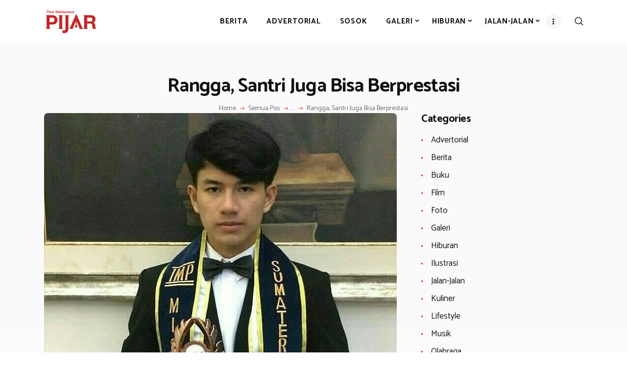

--- FILE ---
content_type: text/html; charset=UTF-8
request_url: https://mediapijar.com/2018/06/rangga-santri-juga-bisa-berprestasi/
body_size: 29178
content:
<!DOCTYPE html>
<html lang="id-ID" class="no-js scheme_default">
<head>
			<meta charset="UTF-8">
		<meta name="viewport" content="width=device-width, initial-scale=1, maximum-scale=1">
		<meta name="format-detection" content="telephone=no">
		<link rel="profile" href="//gmpg.org/xfn/11">
		<link rel="pingback" href="https://mediapijar.com/xmlrpc.php">
		<meta name='robots' content='index, follow, max-image-preview:large, max-snippet:-1, max-video-preview:-1' />

	<!-- This site is optimized with the Yoast SEO plugin v19.0 - https://yoast.com/wordpress/plugins/seo/ -->
	<title>Rangga, Santri Juga Bisa Berprestasi - MediaPijar.com</title>
	<link rel="canonical" href="https://mediapijar.com/2018/06/rangga-santri-juga-bisa-berprestasi/" />
	<meta property="og:locale" content="id_ID" />
	<meta property="og:type" content="article" />
	<meta property="og:title" content="Rangga, Santri Juga Bisa Berprestasi - MediaPijar.com" />
	<meta property="og:description" content="Rangga Satria Kuga Pamungkas, mahasiswa Managemen Fakultas Ekonomi dan Bisnis Angkatan 2017 Universitas Sumatera Utara (USU)." />
	<meta property="og:url" content="https://mediapijar.com/2018/06/rangga-santri-juga-bisa-berprestasi/" />
	<meta property="og:site_name" content="MediaPijar.com" />
	<meta property="article:author" content="https://www.facebook.com/persma.pijar/" />
	<meta property="article:published_time" content="2018-06-08T07:16:54+00:00" />
	<meta property="article:modified_time" content="2018-06-08T07:18:20+00:00" />
	<meta property="og:image" content="https://mediapijar.com/wp-content/uploads/2018/06/IMG-20180529-WA0004.jpg" />
	<meta property="og:image:width" content="720" />
	<meta property="og:image:height" content="816" />
	<meta property="og:image:type" content="image/jpeg" />
	<meta name="twitter:card" content="summary" />
	<meta name="twitter:creator" content="@PersmaPijar" />
	<meta name="twitter:label1" content="Ditulis oleh" />
	<meta name="twitter:data1" content="Media Pijar" />
	<meta name="twitter:label2" content="Estimasi waktu membaca" />
	<meta name="twitter:data2" content="4 menit" />
	<script type="application/ld+json" class="yoast-schema-graph">{"@context":"https://schema.org","@graph":[{"@type":"Organization","@id":"https://mediapijar.com/#organization","name":"Pers Mahasiswa Ilmu Komunikasi Universitas Sumatera Utara","url":"https://mediapijar.com/","sameAs":["https://instagram.com/persmapijarusu?utm_medium=copy_link"],"logo":{"@type":"ImageObject","inLanguage":"id-ID","@id":"https://mediapijar.com/#/schema/logo/image/","url":"https://mediapijar.com/wp-content/uploads/2022/01/LOGO-PIJAR_REBRANDING-01-1-1.png","contentUrl":"https://mediapijar.com/wp-content/uploads/2022/01/LOGO-PIJAR_REBRANDING-01-1-1.png","width":2084,"height":2084,"caption":"Pers Mahasiswa Ilmu Komunikasi Universitas Sumatera Utara"},"image":{"@id":"https://mediapijar.com/#/schema/logo/image/"}},{"@type":"WebSite","@id":"https://mediapijar.com/#website","url":"https://mediapijar.com/","name":"MediaPijar.com","description":"Lentera Informasi","publisher":{"@id":"https://mediapijar.com/#organization"},"potentialAction":[{"@type":"SearchAction","target":{"@type":"EntryPoint","urlTemplate":"https://mediapijar.com/?s={search_term_string}"},"query-input":"required name=search_term_string"}],"inLanguage":"id-ID"},{"@type":"ImageObject","inLanguage":"id-ID","@id":"https://mediapijar.com/2018/06/rangga-santri-juga-bisa-berprestasi/#primaryimage","url":"https://mediapijar.com/wp-content/uploads/2018/06/IMG-20180529-WA0004.jpg","contentUrl":"https://mediapijar.com/wp-content/uploads/2018/06/IMG-20180529-WA0004.jpg","width":720,"height":816,"caption":"Sumber Foto : Dokumentasi Pribadi"},{"@type":"WebPage","@id":"https://mediapijar.com/2018/06/rangga-santri-juga-bisa-berprestasi/#webpage","url":"https://mediapijar.com/2018/06/rangga-santri-juga-bisa-berprestasi/","name":"Rangga, Santri Juga Bisa Berprestasi - MediaPijar.com","isPartOf":{"@id":"https://mediapijar.com/#website"},"primaryImageOfPage":{"@id":"https://mediapijar.com/2018/06/rangga-santri-juga-bisa-berprestasi/#primaryimage"},"datePublished":"2018-06-08T07:16:54+00:00","dateModified":"2018-06-08T07:18:20+00:00","breadcrumb":{"@id":"https://mediapijar.com/2018/06/rangga-santri-juga-bisa-berprestasi/#breadcrumb"},"inLanguage":"id-ID","potentialAction":[{"@type":"ReadAction","target":["https://mediapijar.com/2018/06/rangga-santri-juga-bisa-berprestasi/"]}]},{"@type":"BreadcrumbList","@id":"https://mediapijar.com/2018/06/rangga-santri-juga-bisa-berprestasi/#breadcrumb","itemListElement":[{"@type":"ListItem","position":1,"name":"Beranda","item":"https://mediapijar.com/"},{"@type":"ListItem","position":2,"name":"Rangga, Santri Juga Bisa Berprestasi"}]},{"@type":"Article","@id":"https://mediapijar.com/2018/06/rangga-santri-juga-bisa-berprestasi/#article","isPartOf":{"@id":"https://mediapijar.com/2018/06/rangga-santri-juga-bisa-berprestasi/#webpage"},"author":{"@id":"https://mediapijar.com/#/schema/person/4ebb93eca6f537d32e69dc3feb5ddce2"},"headline":"Rangga, Santri Juga Bisa Berprestasi","datePublished":"2018-06-08T07:16:54+00:00","dateModified":"2018-06-08T07:18:20+00:00","mainEntityOfPage":{"@id":"https://mediapijar.com/2018/06/rangga-santri-juga-bisa-berprestasi/#webpage"},"wordCount":840,"commentCount":0,"publisher":{"@id":"https://mediapijar.com/#organization"},"image":{"@id":"https://mediapijar.com/2018/06/rangga-santri-juga-bisa-berprestasi/#primaryimage"},"thumbnailUrl":"https://mediapijar.com/wp-content/uploads/2018/06/IMG-20180529-WA0004.jpg","keywords":["Duta Mahasiswa Universitas Sumatera Utara","Fakultas Ekonomi dan Bisnis","Mister Teen Indonesia 2018","Universitas Sumatera Utara (USU)"],"articleSection":["Sosok"],"inLanguage":"id-ID","potentialAction":[{"@type":"CommentAction","name":"Comment","target":["https://mediapijar.com/2018/06/rangga-santri-juga-bisa-berprestasi/#respond"]}]},{"@type":"Person","@id":"https://mediapijar.com/#/schema/person/4ebb93eca6f537d32e69dc3feb5ddce2","name":"Media Pijar","description":"Media Pijar: Pers Mahasiswa - Pelita Insan Terpelajar - Laboratorium Program Studi Ilmu Komunikasi, Universitas Sumatra Utara, Medan.","sameAs":["http://www.mediapijar.com","https://www.facebook.com/persma.pijar/","https://www.instagram.com/persmapijarusu/","https://twitter.com/PersmaPijar","https://www.youtube.com/channel/UCNTgz7DUXnmXRe6z05IKB5Q"],"url":"https://mediapijar.com/author/pijar/"}]}</script>
	<!-- / Yoast SEO plugin. -->


<link rel='dns-prefetch' href='//static.addtoany.com' />
<link rel='dns-prefetch' href='//fonts.googleapis.com' />
<link rel='dns-prefetch' href='//s.w.org' />
<link rel="alternate" type="application/rss+xml" title="MediaPijar.com &raquo; Feed" href="https://mediapijar.com/feed/" />
<link rel="alternate" type="application/rss+xml" title="MediaPijar.com &raquo; Umpan Komentar" href="https://mediapijar.com/comments/feed/" />
<link rel="alternate" type="application/rss+xml" title="MediaPijar.com &raquo; Rangga, Santri Juga Bisa Berprestasi Umpan Komentar" href="https://mediapijar.com/2018/06/rangga-santri-juga-bisa-berprestasi/feed/" />
<meta property="og:url" content="https://mediapijar.com/2018/06/rangga-santri-juga-bisa-berprestasi/ "/>
			<meta property="og:title" content="Rangga, Santri Juga Bisa Berprestasi" />
			<meta property="og:description" content="Rangga Satria Kuga Pamungkas, mahasiswa Managemen Fakultas Ekonomi dan Bisnis Angkatan 2017 Universitas Sumatera Utara (USU). " />  
			<meta property="og:type" content="article" />				<meta property="og:image" content="https://mediapijar.com/wp-content/uploads/2018/06/IMG-20180529-WA0004.jpg"/>
				<script type="text/javascript">
window._wpemojiSettings = {"baseUrl":"https:\/\/s.w.org\/images\/core\/emoji\/13.1.0\/72x72\/","ext":".png","svgUrl":"https:\/\/s.w.org\/images\/core\/emoji\/13.1.0\/svg\/","svgExt":".svg","source":{"concatemoji":"https:\/\/mediapijar.com\/wp-includes\/js\/wp-emoji-release.min.js?ver=5.9.12"}};
/*! This file is auto-generated */
!function(e,a,t){var n,r,o,i=a.createElement("canvas"),p=i.getContext&&i.getContext("2d");function s(e,t){var a=String.fromCharCode;p.clearRect(0,0,i.width,i.height),p.fillText(a.apply(this,e),0,0);e=i.toDataURL();return p.clearRect(0,0,i.width,i.height),p.fillText(a.apply(this,t),0,0),e===i.toDataURL()}function c(e){var t=a.createElement("script");t.src=e,t.defer=t.type="text/javascript",a.getElementsByTagName("head")[0].appendChild(t)}for(o=Array("flag","emoji"),t.supports={everything:!0,everythingExceptFlag:!0},r=0;r<o.length;r++)t.supports[o[r]]=function(e){if(!p||!p.fillText)return!1;switch(p.textBaseline="top",p.font="600 32px Arial",e){case"flag":return s([127987,65039,8205,9895,65039],[127987,65039,8203,9895,65039])?!1:!s([55356,56826,55356,56819],[55356,56826,8203,55356,56819])&&!s([55356,57332,56128,56423,56128,56418,56128,56421,56128,56430,56128,56423,56128,56447],[55356,57332,8203,56128,56423,8203,56128,56418,8203,56128,56421,8203,56128,56430,8203,56128,56423,8203,56128,56447]);case"emoji":return!s([10084,65039,8205,55357,56613],[10084,65039,8203,55357,56613])}return!1}(o[r]),t.supports.everything=t.supports.everything&&t.supports[o[r]],"flag"!==o[r]&&(t.supports.everythingExceptFlag=t.supports.everythingExceptFlag&&t.supports[o[r]]);t.supports.everythingExceptFlag=t.supports.everythingExceptFlag&&!t.supports.flag,t.DOMReady=!1,t.readyCallback=function(){t.DOMReady=!0},t.supports.everything||(n=function(){t.readyCallback()},a.addEventListener?(a.addEventListener("DOMContentLoaded",n,!1),e.addEventListener("load",n,!1)):(e.attachEvent("onload",n),a.attachEvent("onreadystatechange",function(){"complete"===a.readyState&&t.readyCallback()})),(n=t.source||{}).concatemoji?c(n.concatemoji):n.wpemoji&&n.twemoji&&(c(n.twemoji),c(n.wpemoji)))}(window,document,window._wpemojiSettings);
</script>
<style type="text/css">
img.wp-smiley,
img.emoji {
	display: inline !important;
	border: none !important;
	box-shadow: none !important;
	height: 1em !important;
	width: 1em !important;
	margin: 0 0.07em !important;
	vertical-align: -0.1em !important;
	background: none !important;
	padding: 0 !important;
}
</style>
	<link property="stylesheet" rel='stylesheet' id='wp-block-library-css'  href='https://mediapijar.com/wp-includes/css/dist/block-library/style.min.css?ver=5.9.12' type='text/css' media='all' />
<style id='global-styles-inline-css' type='text/css'>
body{--wp--preset--color--black: #000000;--wp--preset--color--cyan-bluish-gray: #abb8c3;--wp--preset--color--white: #ffffff;--wp--preset--color--pale-pink: #f78da7;--wp--preset--color--vivid-red: #cf2e2e;--wp--preset--color--luminous-vivid-orange: #ff6900;--wp--preset--color--luminous-vivid-amber: #fcb900;--wp--preset--color--light-green-cyan: #7bdcb5;--wp--preset--color--vivid-green-cyan: #00d084;--wp--preset--color--pale-cyan-blue: #8ed1fc;--wp--preset--color--vivid-cyan-blue: #0693e3;--wp--preset--color--vivid-purple: #9b51e0;--wp--preset--gradient--vivid-cyan-blue-to-vivid-purple: linear-gradient(135deg,rgba(6,147,227,1) 0%,rgb(155,81,224) 100%);--wp--preset--gradient--light-green-cyan-to-vivid-green-cyan: linear-gradient(135deg,rgb(122,220,180) 0%,rgb(0,208,130) 100%);--wp--preset--gradient--luminous-vivid-amber-to-luminous-vivid-orange: linear-gradient(135deg,rgba(252,185,0,1) 0%,rgba(255,105,0,1) 100%);--wp--preset--gradient--luminous-vivid-orange-to-vivid-red: linear-gradient(135deg,rgba(255,105,0,1) 0%,rgb(207,46,46) 100%);--wp--preset--gradient--very-light-gray-to-cyan-bluish-gray: linear-gradient(135deg,rgb(238,238,238) 0%,rgb(169,184,195) 100%);--wp--preset--gradient--cool-to-warm-spectrum: linear-gradient(135deg,rgb(74,234,220) 0%,rgb(151,120,209) 20%,rgb(207,42,186) 40%,rgb(238,44,130) 60%,rgb(251,105,98) 80%,rgb(254,248,76) 100%);--wp--preset--gradient--blush-light-purple: linear-gradient(135deg,rgb(255,206,236) 0%,rgb(152,150,240) 100%);--wp--preset--gradient--blush-bordeaux: linear-gradient(135deg,rgb(254,205,165) 0%,rgb(254,45,45) 50%,rgb(107,0,62) 100%);--wp--preset--gradient--luminous-dusk: linear-gradient(135deg,rgb(255,203,112) 0%,rgb(199,81,192) 50%,rgb(65,88,208) 100%);--wp--preset--gradient--pale-ocean: linear-gradient(135deg,rgb(255,245,203) 0%,rgb(182,227,212) 50%,rgb(51,167,181) 100%);--wp--preset--gradient--electric-grass: linear-gradient(135deg,rgb(202,248,128) 0%,rgb(113,206,126) 100%);--wp--preset--gradient--midnight: linear-gradient(135deg,rgb(2,3,129) 0%,rgb(40,116,252) 100%);--wp--preset--duotone--dark-grayscale: url('#wp-duotone-dark-grayscale');--wp--preset--duotone--grayscale: url('#wp-duotone-grayscale');--wp--preset--duotone--purple-yellow: url('#wp-duotone-purple-yellow');--wp--preset--duotone--blue-red: url('#wp-duotone-blue-red');--wp--preset--duotone--midnight: url('#wp-duotone-midnight');--wp--preset--duotone--magenta-yellow: url('#wp-duotone-magenta-yellow');--wp--preset--duotone--purple-green: url('#wp-duotone-purple-green');--wp--preset--duotone--blue-orange: url('#wp-duotone-blue-orange');--wp--preset--font-size--small: 13px;--wp--preset--font-size--medium: 20px;--wp--preset--font-size--large: 36px;--wp--preset--font-size--x-large: 42px;}.has-black-color{color: var(--wp--preset--color--black) !important;}.has-cyan-bluish-gray-color{color: var(--wp--preset--color--cyan-bluish-gray) !important;}.has-white-color{color: var(--wp--preset--color--white) !important;}.has-pale-pink-color{color: var(--wp--preset--color--pale-pink) !important;}.has-vivid-red-color{color: var(--wp--preset--color--vivid-red) !important;}.has-luminous-vivid-orange-color{color: var(--wp--preset--color--luminous-vivid-orange) !important;}.has-luminous-vivid-amber-color{color: var(--wp--preset--color--luminous-vivid-amber) !important;}.has-light-green-cyan-color{color: var(--wp--preset--color--light-green-cyan) !important;}.has-vivid-green-cyan-color{color: var(--wp--preset--color--vivid-green-cyan) !important;}.has-pale-cyan-blue-color{color: var(--wp--preset--color--pale-cyan-blue) !important;}.has-vivid-cyan-blue-color{color: var(--wp--preset--color--vivid-cyan-blue) !important;}.has-vivid-purple-color{color: var(--wp--preset--color--vivid-purple) !important;}.has-black-background-color{background-color: var(--wp--preset--color--black) !important;}.has-cyan-bluish-gray-background-color{background-color: var(--wp--preset--color--cyan-bluish-gray) !important;}.has-white-background-color{background-color: var(--wp--preset--color--white) !important;}.has-pale-pink-background-color{background-color: var(--wp--preset--color--pale-pink) !important;}.has-vivid-red-background-color{background-color: var(--wp--preset--color--vivid-red) !important;}.has-luminous-vivid-orange-background-color{background-color: var(--wp--preset--color--luminous-vivid-orange) !important;}.has-luminous-vivid-amber-background-color{background-color: var(--wp--preset--color--luminous-vivid-amber) !important;}.has-light-green-cyan-background-color{background-color: var(--wp--preset--color--light-green-cyan) !important;}.has-vivid-green-cyan-background-color{background-color: var(--wp--preset--color--vivid-green-cyan) !important;}.has-pale-cyan-blue-background-color{background-color: var(--wp--preset--color--pale-cyan-blue) !important;}.has-vivid-cyan-blue-background-color{background-color: var(--wp--preset--color--vivid-cyan-blue) !important;}.has-vivid-purple-background-color{background-color: var(--wp--preset--color--vivid-purple) !important;}.has-black-border-color{border-color: var(--wp--preset--color--black) !important;}.has-cyan-bluish-gray-border-color{border-color: var(--wp--preset--color--cyan-bluish-gray) !important;}.has-white-border-color{border-color: var(--wp--preset--color--white) !important;}.has-pale-pink-border-color{border-color: var(--wp--preset--color--pale-pink) !important;}.has-vivid-red-border-color{border-color: var(--wp--preset--color--vivid-red) !important;}.has-luminous-vivid-orange-border-color{border-color: var(--wp--preset--color--luminous-vivid-orange) !important;}.has-luminous-vivid-amber-border-color{border-color: var(--wp--preset--color--luminous-vivid-amber) !important;}.has-light-green-cyan-border-color{border-color: var(--wp--preset--color--light-green-cyan) !important;}.has-vivid-green-cyan-border-color{border-color: var(--wp--preset--color--vivid-green-cyan) !important;}.has-pale-cyan-blue-border-color{border-color: var(--wp--preset--color--pale-cyan-blue) !important;}.has-vivid-cyan-blue-border-color{border-color: var(--wp--preset--color--vivid-cyan-blue) !important;}.has-vivid-purple-border-color{border-color: var(--wp--preset--color--vivid-purple) !important;}.has-vivid-cyan-blue-to-vivid-purple-gradient-background{background: var(--wp--preset--gradient--vivid-cyan-blue-to-vivid-purple) !important;}.has-light-green-cyan-to-vivid-green-cyan-gradient-background{background: var(--wp--preset--gradient--light-green-cyan-to-vivid-green-cyan) !important;}.has-luminous-vivid-amber-to-luminous-vivid-orange-gradient-background{background: var(--wp--preset--gradient--luminous-vivid-amber-to-luminous-vivid-orange) !important;}.has-luminous-vivid-orange-to-vivid-red-gradient-background{background: var(--wp--preset--gradient--luminous-vivid-orange-to-vivid-red) !important;}.has-very-light-gray-to-cyan-bluish-gray-gradient-background{background: var(--wp--preset--gradient--very-light-gray-to-cyan-bluish-gray) !important;}.has-cool-to-warm-spectrum-gradient-background{background: var(--wp--preset--gradient--cool-to-warm-spectrum) !important;}.has-blush-light-purple-gradient-background{background: var(--wp--preset--gradient--blush-light-purple) !important;}.has-blush-bordeaux-gradient-background{background: var(--wp--preset--gradient--blush-bordeaux) !important;}.has-luminous-dusk-gradient-background{background: var(--wp--preset--gradient--luminous-dusk) !important;}.has-pale-ocean-gradient-background{background: var(--wp--preset--gradient--pale-ocean) !important;}.has-electric-grass-gradient-background{background: var(--wp--preset--gradient--electric-grass) !important;}.has-midnight-gradient-background{background: var(--wp--preset--gradient--midnight) !important;}.has-small-font-size{font-size: var(--wp--preset--font-size--small) !important;}.has-medium-font-size{font-size: var(--wp--preset--font-size--medium) !important;}.has-large-font-size{font-size: var(--wp--preset--font-size--large) !important;}.has-x-large-font-size{font-size: var(--wp--preset--font-size--x-large) !important;}
</style>
<link property="stylesheet" rel='stylesheet' id='essential-grid-plugin-settings-css'  href='https://mediapijar.com/wp-content/plugins/essential-grid/public/assets/css/settings.css?ver=2.3.6' type='text/css' media='all' />
<link property="stylesheet" rel='stylesheet' id='tp-fontello-css'  href='https://mediapijar.com/wp-content/plugins/essential-grid/public/assets/font/fontello/css/fontello.css?ver=2.3.6' type='text/css' media='all' />
<link property="stylesheet" rel='stylesheet' id='trx_addons-icons-css'  href='https://mediapijar.com/wp-content/plugins/trx_addons/css/font-icons/css/trx_addons_icons-embedded.css' type='text/css' media='all' />
<link property="stylesheet" rel='stylesheet' id='swiperslider-css'  href='https://mediapijar.com/wp-content/plugins/trx_addons/js/swiper/swiper.min.css' type='text/css' media='all' />
<link property="stylesheet" rel='stylesheet' id='magnific-popup-css'  href='https://mediapijar.com/wp-content/plugins/trx_addons/js/magnific/magnific-popup.min.css' type='text/css' media='all' />
<link property="stylesheet" rel='stylesheet' id='trx_addons-css'  href='https://mediapijar.com/wp-content/plugins/trx_addons/css/trx_addons.css' type='text/css' media='all' />
<link property="stylesheet" rel='stylesheet' id='trx_addons-animation-css'  href='https://mediapijar.com/wp-content/plugins/trx_addons/css/trx_addons.animation.min.css' type='text/css' media='all' />
<link property="stylesheet" rel='stylesheet' id='addtoany-css'  href='https://mediapijar.com/wp-content/plugins/add-to-any/addtoany.min.css?ver=1.16' type='text/css' media='all' />
<link property="stylesheet" rel='stylesheet' id='bazinga-font-google_fonts-css'  href='https://fonts.googleapis.com/css?family=Roboto:300,300italic,400,400italic,700,700italic|Catamaran:300,400,500,600,700,800|Quicksand:300,400,500,700&#038;subset=latin,latin-ext' type='text/css' media='all' />
<link property="stylesheet" rel='stylesheet' id='fontello-icons-css'  href='https://mediapijar.com/wp-content/themes/bazinga/css/font-icons/css/fontello-embedded.css' type='text/css' media='all' />
<link property="stylesheet" rel='stylesheet' id='bazinga-main-css'  href='https://mediapijar.com/wp-content/themes/bazinga/style.css' type='text/css' media='all' />
<style id='bazinga-main-inline-css' type='text/css'>
.post-navigation .nav-previous a .nav-arrow { background-image: url(https://mediapijar.com/wp-content/uploads/2018/06/pemutaran-diskusi-memoria-galeri-indonesia-kaya.png); }.post-navigation .nav-next a .nav-arrow { background-image: url(https://mediapijar.com/wp-content/uploads/2018/06/sweat-talk.jpg); }
</style>
<link property="stylesheet" rel='stylesheet' id='bazinga-colors-css'  href='https://mediapijar.com/wp-content/themes/bazinga/css/__colors.css' type='text/css' media='all' />
<link property="stylesheet" rel='stylesheet' id='mediaelement-css'  href='https://mediapijar.com/wp-includes/js/mediaelement/mediaelementplayer-legacy.min.css?ver=4.2.16' type='text/css' media='all' />
<link property="stylesheet" rel='stylesheet' id='wp-mediaelement-css'  href='https://mediapijar.com/wp-includes/js/mediaelement/wp-mediaelement.min.css?ver=5.9.12' type='text/css' media='all' />
<link property="stylesheet" rel='stylesheet' id='trx_addons-responsive-css'  href='https://mediapijar.com/wp-content/plugins/trx_addons/css/trx_addons.responsive.css' type='text/css' media='all' />
<link property="stylesheet" rel='stylesheet' id='bazinga-responsive-css'  href='https://mediapijar.com/wp-content/themes/bazinga/css/responsive.css' type='text/css' media='all' />
<script type='text/javascript' src='https://mediapijar.com/wp-includes/js/jquery/jquery.min.js?ver=3.6.0' id='jquery-core-js'></script>
<script type='text/javascript' src='https://mediapijar.com/wp-includes/js/jquery/jquery-migrate.min.js?ver=3.3.2' id='jquery-migrate-js'></script>
<link rel="https://api.w.org/" href="https://mediapijar.com/wp-json/" /><link rel="alternate" type="application/json" href="https://mediapijar.com/wp-json/wp/v2/posts/10807" /><link rel="EditURI" type="application/rsd+xml" title="RSD" href="https://mediapijar.com/xmlrpc.php?rsd" />
<link rel="wlwmanifest" type="application/wlwmanifest+xml" href="https://mediapijar.com/wp-includes/wlwmanifest.xml" /> 
<meta name="generator" content="WordPress 5.9.12" />
<link rel='shortlink' href='https://mediapijar.com/?p=10807' />
<link rel="alternate" type="application/json+oembed" href="https://mediapijar.com/wp-json/oembed/1.0/embed?url=https%3A%2F%2Fmediapijar.com%2F2018%2F06%2Frangga-santri-juga-bisa-berprestasi%2F" />
<link rel="alternate" type="text/xml+oembed" href="https://mediapijar.com/wp-json/oembed/1.0/embed?url=https%3A%2F%2Fmediapijar.com%2F2018%2F06%2Frangga-santri-juga-bisa-berprestasi%2F&#038;format=xml" />
<!-- Analytics by WP Statistics v13.2.4 - https://wp-statistics.com/ -->
<script>var WP_Statistics_http = new XMLHttpRequest();WP_Statistics_http.open('GET', 'https://mediapijar.com/wp-json/wp-statistics/v2/hit?_=1768919977&_wpnonce=479d931575&wp_statistics_hit_rest=yes&browser=Unknown&platform=Unknown&version=Unknown&device=bot&model=Unknown&referred=https%3A%2F%2Fmediapijar.com&ip=18.188.6.163&exclusion_match=yes&exclusion_reason=CrawlerDetect&ua=Mozilla%2F5.0+%28Macintosh%3B+Intel+Mac+OS+X+10_15_7%29+AppleWebKit%2F537.36+%28KHTML%2C+like+Gecko%29+Chrome%2F131.0.0.0+Safari%2F537.36%3B+ClaudeBot%2F1.0%3B+%2Bclaudebot%40anthropic.com%29&track_all=1&timestamp=1768945177&current_page_type=post&current_page_id=10807&search_query&page_uri=/2018/06/rangga-santri-juga-bisa-berprestasi/&user_id=0', true);WP_Statistics_http.setRequestHeader("Content-Type", "application/json;charset=UTF-8");WP_Statistics_http.send(null);</script>
<meta name="generator" content="Powered by WPBakery Page Builder - drag and drop page builder for WordPress."/>
<style type="text/css" id="custom-background-css">
body.custom-background { background-color: #ffffff; }
</style>
	<link rel="icon" href="https://mediapijar.com/wp-content/uploads/2021/04/cropped-ICON-PIJAR_REBRANDING-01-32x32.png" sizes="32x32" />
<link rel="icon" href="https://mediapijar.com/wp-content/uploads/2021/04/cropped-ICON-PIJAR_REBRANDING-01-192x192.png" sizes="192x192" />
<link rel="apple-touch-icon" href="https://mediapijar.com/wp-content/uploads/2021/04/cropped-ICON-PIJAR_REBRANDING-01-180x180.png" />
<meta name="msapplication-TileImage" content="https://mediapijar.com/wp-content/uploads/2021/04/cropped-ICON-PIJAR_REBRANDING-01-270x270.png" />
<noscript><style> .wpb_animate_when_almost_visible { opacity: 1; }</style></noscript><!-- Global site tag (gtag.js) - Google Analytics -->
<script async src="https://www.googletagmanager.com/gtag/js?id=UA-222486998-1"></script>
<script>
  window.dataLayer = window.dataLayer || [];
  function gtag(){dataLayer.push(arguments);}
  gtag('js', new Date());

  gtag('config', 'UA-222486998-1');
</script>
</head>

<body class="post-template-default single single-post postid-10807 single-format-standard custom-background wp-custom-logo body_tag scheme_default blog_mode_post body_style_wide is_single sidebar_show sidebar_right remove_margins trx_addons_present header_type_default header_style_header-default header_position_default menu_style_top no_layout wpb-js-composer js-comp-ver-6.2.0 vc_responsive">
<svg xmlns="http://www.w3.org/2000/svg" viewBox="0 0 0 0" width="0" height="0" focusable="false" role="none" style="visibility: hidden; position: absolute; left: -9999px; overflow: hidden;" ><defs><filter id="wp-duotone-dark-grayscale"><feColorMatrix color-interpolation-filters="sRGB" type="matrix" values=" .299 .587 .114 0 0 .299 .587 .114 0 0 .299 .587 .114 0 0 .299 .587 .114 0 0 " /><feComponentTransfer color-interpolation-filters="sRGB" ><feFuncR type="table" tableValues="0 0.49803921568627" /><feFuncG type="table" tableValues="0 0.49803921568627" /><feFuncB type="table" tableValues="0 0.49803921568627" /><feFuncA type="table" tableValues="1 1" /></feComponentTransfer><feComposite in2="SourceGraphic" operator="in" /></filter></defs></svg><svg xmlns="http://www.w3.org/2000/svg" viewBox="0 0 0 0" width="0" height="0" focusable="false" role="none" style="visibility: hidden; position: absolute; left: -9999px; overflow: hidden;" ><defs><filter id="wp-duotone-grayscale"><feColorMatrix color-interpolation-filters="sRGB" type="matrix" values=" .299 .587 .114 0 0 .299 .587 .114 0 0 .299 .587 .114 0 0 .299 .587 .114 0 0 " /><feComponentTransfer color-interpolation-filters="sRGB" ><feFuncR type="table" tableValues="0 1" /><feFuncG type="table" tableValues="0 1" /><feFuncB type="table" tableValues="0 1" /><feFuncA type="table" tableValues="1 1" /></feComponentTransfer><feComposite in2="SourceGraphic" operator="in" /></filter></defs></svg><svg xmlns="http://www.w3.org/2000/svg" viewBox="0 0 0 0" width="0" height="0" focusable="false" role="none" style="visibility: hidden; position: absolute; left: -9999px; overflow: hidden;" ><defs><filter id="wp-duotone-purple-yellow"><feColorMatrix color-interpolation-filters="sRGB" type="matrix" values=" .299 .587 .114 0 0 .299 .587 .114 0 0 .299 .587 .114 0 0 .299 .587 .114 0 0 " /><feComponentTransfer color-interpolation-filters="sRGB" ><feFuncR type="table" tableValues="0.54901960784314 0.98823529411765" /><feFuncG type="table" tableValues="0 1" /><feFuncB type="table" tableValues="0.71764705882353 0.25490196078431" /><feFuncA type="table" tableValues="1 1" /></feComponentTransfer><feComposite in2="SourceGraphic" operator="in" /></filter></defs></svg><svg xmlns="http://www.w3.org/2000/svg" viewBox="0 0 0 0" width="0" height="0" focusable="false" role="none" style="visibility: hidden; position: absolute; left: -9999px; overflow: hidden;" ><defs><filter id="wp-duotone-blue-red"><feColorMatrix color-interpolation-filters="sRGB" type="matrix" values=" .299 .587 .114 0 0 .299 .587 .114 0 0 .299 .587 .114 0 0 .299 .587 .114 0 0 " /><feComponentTransfer color-interpolation-filters="sRGB" ><feFuncR type="table" tableValues="0 1" /><feFuncG type="table" tableValues="0 0.27843137254902" /><feFuncB type="table" tableValues="0.5921568627451 0.27843137254902" /><feFuncA type="table" tableValues="1 1" /></feComponentTransfer><feComposite in2="SourceGraphic" operator="in" /></filter></defs></svg><svg xmlns="http://www.w3.org/2000/svg" viewBox="0 0 0 0" width="0" height="0" focusable="false" role="none" style="visibility: hidden; position: absolute; left: -9999px; overflow: hidden;" ><defs><filter id="wp-duotone-midnight"><feColorMatrix color-interpolation-filters="sRGB" type="matrix" values=" .299 .587 .114 0 0 .299 .587 .114 0 0 .299 .587 .114 0 0 .299 .587 .114 0 0 " /><feComponentTransfer color-interpolation-filters="sRGB" ><feFuncR type="table" tableValues="0 0" /><feFuncG type="table" tableValues="0 0.64705882352941" /><feFuncB type="table" tableValues="0 1" /><feFuncA type="table" tableValues="1 1" /></feComponentTransfer><feComposite in2="SourceGraphic" operator="in" /></filter></defs></svg><svg xmlns="http://www.w3.org/2000/svg" viewBox="0 0 0 0" width="0" height="0" focusable="false" role="none" style="visibility: hidden; position: absolute; left: -9999px; overflow: hidden;" ><defs><filter id="wp-duotone-magenta-yellow"><feColorMatrix color-interpolation-filters="sRGB" type="matrix" values=" .299 .587 .114 0 0 .299 .587 .114 0 0 .299 .587 .114 0 0 .299 .587 .114 0 0 " /><feComponentTransfer color-interpolation-filters="sRGB" ><feFuncR type="table" tableValues="0.78039215686275 1" /><feFuncG type="table" tableValues="0 0.94901960784314" /><feFuncB type="table" tableValues="0.35294117647059 0.47058823529412" /><feFuncA type="table" tableValues="1 1" /></feComponentTransfer><feComposite in2="SourceGraphic" operator="in" /></filter></defs></svg><svg xmlns="http://www.w3.org/2000/svg" viewBox="0 0 0 0" width="0" height="0" focusable="false" role="none" style="visibility: hidden; position: absolute; left: -9999px; overflow: hidden;" ><defs><filter id="wp-duotone-purple-green"><feColorMatrix color-interpolation-filters="sRGB" type="matrix" values=" .299 .587 .114 0 0 .299 .587 .114 0 0 .299 .587 .114 0 0 .299 .587 .114 0 0 " /><feComponentTransfer color-interpolation-filters="sRGB" ><feFuncR type="table" tableValues="0.65098039215686 0.40392156862745" /><feFuncG type="table" tableValues="0 1" /><feFuncB type="table" tableValues="0.44705882352941 0.4" /><feFuncA type="table" tableValues="1 1" /></feComponentTransfer><feComposite in2="SourceGraphic" operator="in" /></filter></defs></svg><svg xmlns="http://www.w3.org/2000/svg" viewBox="0 0 0 0" width="0" height="0" focusable="false" role="none" style="visibility: hidden; position: absolute; left: -9999px; overflow: hidden;" ><defs><filter id="wp-duotone-blue-orange"><feColorMatrix color-interpolation-filters="sRGB" type="matrix" values=" .299 .587 .114 0 0 .299 .587 .114 0 0 .299 .587 .114 0 0 .299 .587 .114 0 0 " /><feComponentTransfer color-interpolation-filters="sRGB" ><feFuncR type="table" tableValues="0.098039215686275 1" /><feFuncG type="table" tableValues="0 0.66274509803922" /><feFuncB type="table" tableValues="0.84705882352941 0.41960784313725" /><feFuncA type="table" tableValues="1 1" /></feComponentTransfer><feComposite in2="SourceGraphic" operator="in" /></filter></defs></svg>
	
	<div class="body_wrap">

		<div class="page_wrap"><header class="top_panel top_panel_default without_bg_image with_featured_image"><div class="top_panel_navi sc_layouts_row sc_layouts_row_type_compact">
	<div class="content_wrap">
		<div class="columns_wrap columns_fluid">
			<div class="sc_layouts_column sc_layouts_column_align_left sc_layouts_column_icons_position_left sc_layouts_column_fluid column-1_4">
				<div class="sc_layouts_item"><a class="sc_layouts_logo" href="https://mediapijar.com/"><img src="//mediapijar.com/wp-content/uploads/2021/04/Logo-Pijar-New.png" alt="logo_image" width="1919" height="852"></a></div>
			</div><div class="sc_layouts_column sc_layouts_column_align_right sc_layouts_column_icons_position_left sc_layouts_column_fluid column-3_4">
				<div class="sc_layouts_item">
					<nav itemscope itemtype="http://schema.org/SiteNavigationElement" class="menu_main_nav_area sc_layouts_menu sc_layouts_menu_default sc_layouts_hide_on_mobile"><ul id="menu_main" class="sc_layouts_menu_nav menu_main_nav"><li id="menu-item-17594" class="menu-item menu-item-type-taxonomy menu-item-object-category menu-item-17594"><a href="https://mediapijar.com/kanal/berita/"><span>Berita</span></a></li><li id="menu-item-17604" class="menu-item menu-item-type-taxonomy menu-item-object-category menu-item-17604"><a href="https://mediapijar.com/kanal/advertorial/"><span>Advertorial</span></a></li><li id="menu-item-17602" class="menu-item menu-item-type-taxonomy menu-item-object-category current-post-ancestor current-menu-parent current-post-parent menu-item-17602"><a href="https://mediapijar.com/kanal/sosok/"><span>Sosok</span></a></li><li id="menu-item-17599" class="menu-item menu-item-type-taxonomy menu-item-object-category menu-item-has-children menu-item-17599"><a href="https://mediapijar.com/kanal/galeri/"><span>Galeri</span></a>
<ul class="sub-menu"><li id="menu-item-17610" class="menu-item menu-item-type-taxonomy menu-item-object-category menu-item-17610"><a href="https://mediapijar.com/kanal/galeri/foto/"><span>Foto</span></a></li><li id="menu-item-17600" class="menu-item menu-item-type-taxonomy menu-item-object-category menu-item-17600"><a href="https://mediapijar.com/kanal/galeri/sastra/"><span>Sastra</span></a></li><li id="menu-item-17611" class="menu-item menu-item-type-taxonomy menu-item-object-category menu-item-17611"><a href="https://mediapijar.com/kanal/galeri/ilustrasi/"><span>Ilustrasi</span></a></li></ul>
</li><li id="menu-item-17595" class="menu-item menu-item-type-taxonomy menu-item-object-category menu-item-has-children menu-item-17595"><a href="https://mediapijar.com/kanal/hiburan/"><span>Hiburan</span></a>
<ul class="sub-menu"><li id="menu-item-17598" class="menu-item menu-item-type-taxonomy menu-item-object-category menu-item-17598"><a href="https://mediapijar.com/kanal/hiburan/buku-hiburan/"><span>Buku</span></a></li><li id="menu-item-17596" class="menu-item menu-item-type-taxonomy menu-item-object-category menu-item-17596"><a href="https://mediapijar.com/kanal/hiburan/film-hiburan/"><span>Film</span></a></li><li id="menu-item-17597" class="menu-item menu-item-type-taxonomy menu-item-object-category menu-item-17597"><a href="https://mediapijar.com/kanal/hiburan/musik-hiburan/"><span>Musik</span></a></li></ul>
</li><li id="menu-item-17601" class="menu-item menu-item-type-taxonomy menu-item-object-category menu-item-has-children menu-item-17601"><a href="https://mediapijar.com/kanal/jalan-jalan/"><span>Jalan-Jalan</span></a>
<ul class="sub-menu"><li id="menu-item-17607" class="menu-item menu-item-type-taxonomy menu-item-object-category menu-item-17607"><a href="https://mediapijar.com/kanal/jalan-jalan/tempat-nongkrong-2/"><span>Tempat Nongkrong</span></a></li><li id="menu-item-17606" class="menu-item menu-item-type-taxonomy menu-item-object-category menu-item-17606"><a href="https://mediapijar.com/kanal/jalan-jalan/kuliner-2/"><span>Kuliner</span></a></li></ul>
</li><li id="menu-item-17704" class="menu-item menu-item-type-taxonomy menu-item-object-category menu-item-17704"><a href="https://mediapijar.com/kanal/gaya-hidup/"><span>Gaya Hidup</span></a></li><li id="menu-item-17613" class="menu-item menu-item-type-taxonomy menu-item-object-category menu-item-17613"><a href="https://mediapijar.com/kanal/olahraga-2/"><span>Olahraga</span></a></li><li id="menu-item-17614" class="menu-item menu-item-type-taxonomy menu-item-object-category menu-item-17614"><a href="https://mediapijar.com/kanal/opini-2/"><span>Opini</span></a></li></ul></nav>					<div class="sc_layouts_iconed_text sc_layouts_menu_mobile_button">
						<a class="sc_layouts_item_link sc_layouts_iconed_text_link" href="#">
							<span class="sc_layouts_item_icon sc_layouts_iconed_text_icon trx_addons_icon-menu"></span>
						</a>
					</div>
				</div><div class="sc_layouts_item"><div class="search_wrap search_style_fullscreen header_search">
	<div class="search_form_wrap">
		<form role="search" method="get" class="search_form" action="https://mediapijar.com/">
			<input type="text" class="search_field" placeholder="Search" value="" name="s">
			<button type="submit" class="search_submit trx_addons_icon-search"></button>
							<a class="search_close trx_addons_icon-delete"></a>
					</form>
	</div>
	</div></div>			</div>
		</div><!-- /.columns_wrap -->
	</div><!-- /.content_wrap -->
</div><!-- /.top_panel_navi -->	<div class="top_panel_title sc_layouts_row sc_layouts_row_type_normal">
		<div class="content_wrap">
			<div class="sc_layouts_column sc_layouts_column_align_center">
				<div class="sc_layouts_item">
					<div class="sc_layouts_title sc_align_center">
						<div class="sc_layouts_title_title">							<h1 itemprop="headline" class="sc_layouts_title_caption">Rangga, Santri Juga Bisa Berprestasi</h1>
							</div><div class="sc_layouts_title_breadcrumbs"><div class="breadcrumbs"><a class="breadcrumbs_item home" href="https://mediapijar.com/">Home</a><span class="breadcrumbs_delimiter"></span><a href="https://mediapijar.com/all-posts/">Semua Pos</a><span class="breadcrumbs_delimiter"></span>...<span class="breadcrumbs_delimiter"></span><span class="breadcrumbs_item current">Rangga, Santri Juga Bisa Berprestasi</span></div></div>
					</div>
				</div>
			</div>
		</div>
	</div>
	</header><div class="menu_mobile_overlay"></div>
<div class="menu_mobile menu_mobile_fullscreen scheme_dark">
	<div class="menu_mobile_inner">
		<a class="menu_mobile_close icon-cancel"></a><a class="sc_layouts_logo" href="https://mediapijar.com/"><img src="//mediapijar.com/wp-content/uploads/2021/04/Logo-Pijar-New.png" alt="logo_image" width="1919" height="852"></a><nav itemscope itemtype="http://schema.org/SiteNavigationElement" class="menu_mobile_nav_area sc_layouts_menu sc_layouts_menu_default "><ul id="menu_mobile" class=" menu_mobile_nav"><li id="menu_mobile-item-17594" class="menu-item menu-item-type-taxonomy menu-item-object-category menu-item-17594"><a href="https://mediapijar.com/kanal/berita/"><span>Berita</span></a></li><li id="menu_mobile-item-17604" class="menu-item menu-item-type-taxonomy menu-item-object-category menu-item-17604"><a href="https://mediapijar.com/kanal/advertorial/"><span>Advertorial</span></a></li><li id="menu_mobile-item-17602" class="menu-item menu-item-type-taxonomy menu-item-object-category current-post-ancestor current-menu-parent current-post-parent menu-item-17602"><a href="https://mediapijar.com/kanal/sosok/"><span>Sosok</span></a></li><li id="menu_mobile-item-17599" class="menu-item menu-item-type-taxonomy menu-item-object-category menu-item-has-children menu-item-17599"><a href="https://mediapijar.com/kanal/galeri/"><span>Galeri</span></a>
<ul class="sub-menu"><li id="menu_mobile-item-17610" class="menu-item menu-item-type-taxonomy menu-item-object-category menu-item-17610"><a href="https://mediapijar.com/kanal/galeri/foto/"><span>Foto</span></a></li><li id="menu_mobile-item-17600" class="menu-item menu-item-type-taxonomy menu-item-object-category menu-item-17600"><a href="https://mediapijar.com/kanal/galeri/sastra/"><span>Sastra</span></a></li><li id="menu_mobile-item-17611" class="menu-item menu-item-type-taxonomy menu-item-object-category menu-item-17611"><a href="https://mediapijar.com/kanal/galeri/ilustrasi/"><span>Ilustrasi</span></a></li></ul>
</li><li id="menu_mobile-item-17595" class="menu-item menu-item-type-taxonomy menu-item-object-category menu-item-has-children menu-item-17595"><a href="https://mediapijar.com/kanal/hiburan/"><span>Hiburan</span></a>
<ul class="sub-menu"><li id="menu_mobile-item-17598" class="menu-item menu-item-type-taxonomy menu-item-object-category menu-item-17598"><a href="https://mediapijar.com/kanal/hiburan/buku-hiburan/"><span>Buku</span></a></li><li id="menu_mobile-item-17596" class="menu-item menu-item-type-taxonomy menu-item-object-category menu-item-17596"><a href="https://mediapijar.com/kanal/hiburan/film-hiburan/"><span>Film</span></a></li><li id="menu_mobile-item-17597" class="menu-item menu-item-type-taxonomy menu-item-object-category menu-item-17597"><a href="https://mediapijar.com/kanal/hiburan/musik-hiburan/"><span>Musik</span></a></li></ul>
</li><li id="menu_mobile-item-17601" class="menu-item menu-item-type-taxonomy menu-item-object-category menu-item-has-children menu-item-17601"><a href="https://mediapijar.com/kanal/jalan-jalan/"><span>Jalan-Jalan</span></a>
<ul class="sub-menu"><li id="menu_mobile-item-17607" class="menu-item menu-item-type-taxonomy menu-item-object-category menu-item-17607"><a href="https://mediapijar.com/kanal/jalan-jalan/tempat-nongkrong-2/"><span>Tempat Nongkrong</span></a></li><li id="menu_mobile-item-17606" class="menu-item menu-item-type-taxonomy menu-item-object-category menu-item-17606"><a href="https://mediapijar.com/kanal/jalan-jalan/kuliner-2/"><span>Kuliner</span></a></li></ul>
</li><li id="menu_mobile-item-17704" class="menu-item menu-item-type-taxonomy menu-item-object-category menu-item-17704"><a href="https://mediapijar.com/kanal/gaya-hidup/"><span>Gaya Hidup</span></a></li><li id="menu_mobile-item-17613" class="menu-item menu-item-type-taxonomy menu-item-object-category menu-item-17613"><a href="https://mediapijar.com/kanal/olahraga-2/"><span>Olahraga</span></a></li><li id="menu_mobile-item-17614" class="menu-item menu-item-type-taxonomy menu-item-object-category menu-item-17614"><a href="https://mediapijar.com/kanal/opini-2/"><span>Opini</span></a></li></ul></nav>	</div>
</div>
			<div class="page_content_wrap">

								<div class="content_wrap">
				
									

					<div class="content">
										

<article id="post-10807" class="post_item_single post_type_post post_format_ post-10807 post type-post status-publish format-standard has-post-thumbnail hentry category-sosok tag-duta-mahasiswa-universitas-sumatera-utara tag-fakultas-ekonomi-dan-bisnis tag-mister-teen-indonesia-2018 tag-universitas-sumatera-utara-usu">				<div class="post_featured">
					<figure class="wp-caption fsmcfi-fig featured"><img width="720" height="816" src="https://mediapijar.com/wp-content/uploads/2018/06/IMG-20180529-WA0004.jpg" class="attachment-bazinga-thumb-full size-bazinga-thumb-full wp-post-image" alt="" itemprop="url" srcset="https://mediapijar.com/wp-content/uploads/2018/06/IMG-20180529-WA0004.jpg 720w, https://mediapijar.com/wp-content/uploads/2018/06/IMG-20180529-WA0004-265x300.jpg 265w" sizes="(max-width: 720px) 100vw, 720px" /><figcaption  class="wp-caption-text">Sumber Foto : Dokumentasi Pribadi</figcaption></figure>				</div><!-- .post_featured -->
						<div class="post_header entry-header">
			<div class="post_meta">						<span class="post_meta_item post_categories"><a href="https://mediapijar.com/kanal/sosok/" rel="category tag">Sosok</a></span>
												<span class="post_meta_item post_date"><a href="https://mediapijar.com/2018/06/rangga-santri-juga-bisa-berprestasi/">8 Juni 2018</a></span>
												<a class="post_meta_item post_author" rel="author" href="https://mediapijar.com/author/pijar/">
							Media Pijar						</a>
						</div><!-- .post_meta -->		</div><!-- .post_header -->
			<div class="post_content entry-content" itemprop="mainEntityOfPage">
		<div class="addtoany_share_save_container addtoany_content addtoany_content_top"><div class="a2a_kit a2a_kit_size_32 addtoany_list" data-a2a-url="https://mediapijar.com/2018/06/rangga-santri-juga-bisa-berprestasi/" data-a2a-title="Rangga, Santri Juga Bisa Berprestasi"><a class="a2a_button_facebook" href="https://www.addtoany.com/add_to/facebook?linkurl=https%3A%2F%2Fmediapijar.com%2F2018%2F06%2Frangga-santri-juga-bisa-berprestasi%2F&amp;linkname=Rangga%2C%20Santri%20Juga%20Bisa%20Berprestasi" title="Facebook" rel="nofollow noopener" target="_blank"></a><a class="a2a_button_twitter" href="https://www.addtoany.com/add_to/twitter?linkurl=https%3A%2F%2Fmediapijar.com%2F2018%2F06%2Frangga-santri-juga-bisa-berprestasi%2F&amp;linkname=Rangga%2C%20Santri%20Juga%20Bisa%20Berprestasi" title="Twitter" rel="nofollow noopener" target="_blank"></a><a class="a2a_button_whatsapp" href="https://www.addtoany.com/add_to/whatsapp?linkurl=https%3A%2F%2Fmediapijar.com%2F2018%2F06%2Frangga-santri-juga-bisa-berprestasi%2F&amp;linkname=Rangga%2C%20Santri%20Juga%20Bisa%20Berprestasi" title="WhatsApp" rel="nofollow noopener" target="_blank"></a><a class="a2a_button_telegram" href="https://www.addtoany.com/add_to/telegram?linkurl=https%3A%2F%2Fmediapijar.com%2F2018%2F06%2Frangga-santri-juga-bisa-berprestasi%2F&amp;linkname=Rangga%2C%20Santri%20Juga%20Bisa%20Berprestasi" title="Telegram" rel="nofollow noopener" target="_blank"></a><a class="a2a_button_line" href="https://www.addtoany.com/add_to/line?linkurl=https%3A%2F%2Fmediapijar.com%2F2018%2F06%2Frangga-santri-juga-bisa-berprestasi%2F&amp;linkname=Rangga%2C%20Santri%20Juga%20Bisa%20Berprestasi" title="Line" rel="nofollow noopener" target="_blank"></a><a class="a2a_button_print" href="https://www.addtoany.com/add_to/print?linkurl=https%3A%2F%2Fmediapijar.com%2F2018%2F06%2Frangga-santri-juga-bisa-berprestasi%2F&amp;linkname=Rangga%2C%20Santri%20Juga%20Bisa%20Berprestasi" title="Print" rel="nofollow noopener" target="_blank"></a><a class="a2a_button_email" href="https://www.addtoany.com/add_to/email?linkurl=https%3A%2F%2Fmediapijar.com%2F2018%2F06%2Frangga-santri-juga-bisa-berprestasi%2F&amp;linkname=Rangga%2C%20Santri%20Juga%20Bisa%20Berprestasi" title="Email" rel="nofollow noopener" target="_blank"></a><a class="a2a_dd addtoany_share_save addtoany_share" href="https://www.addtoany.com/share"></a></div></div><p>Hits: 19</p><p style="text-align: justify;"><em>Adler Publisher</em></p>
<p style="text-align: justify;"><strong>Pijar, Medan.</strong> Kompetisi sudah menjadi hal biasa bagi laki-laki berparas manis ini. Sejak SMA, ia telah mengikuti berbagai perlombaan. Kini, saat dirinya telah menyandang status mahasiswa, prestasi yang diraihnya terus bertambah.</p>
<p style="text-align: justify;">Ia adalah Rangga Satria Kuga Pamungkas, mahasiswa Managemen Fakultas Ekonomi dan Bisnis Angkatan 2017 Universitas Sumatera Utara (USU). Saat ini Rangga berhasil menjadi perwakilan Sumatera Utara dalam kompetisi Mister Teen Indonesia 2018 yang dinobatkan pada Maret 2018 lalu di PIA Hotel Pandan. Kompetisi ini diikuti oleh sembilan finalis yang berasal dari berbagai daerah yang ada di Sumatera Utara. Rangga berhasil mengalahkan delapan kontestan lainnya karena mampu mengaplikasikan 3B<em> (Brain, Beauty and Behaviour) </em>yang menjadi standar penilaian seorang pemenang dalam dirinya dan juga mampu memberikan dampak positif kepada remaja seusianya.</p>
<p style="text-align: justify;">Bagi Rangga, kompetisi bukan bertujuan untuk menunjukkan bahwa dirinya adalah yang terbaik. Namun, menurutnya kompetisi merupakan tolak ukur untuk dapat menilai dirinya sendiri. Sudah sejauh mana pembelajaran yang ia lakukan, pencapaiannya, dan apakah ia sudah sampai pada titik maksimal atau belum.</p>
<p style="text-align: justify;">Saat ini Rangga tengah mempersiapkan diri untuk berlomba meraih gelar Mister Teen Indonesia 2018 yang akan berlangsung pada Agustus 2018 di Jambi mendatang. Hal ini dibuktikan dengan bergabungnya Rangga bersama Potret Squad Academy (PSA), yang merupakan suatu lembaga untuk membantu mempersiapkan diri menuju perlombaan nasional. Adapun pelatihan yang diikutinya adalah <em>Grooming, Personal Branding, Personal Motivation, Catwalk, Photoshoot, Public Speaking, English Class, Fashion Stylist</em> dan <em>Talent</em>.</p>
<p style="text-align: justify;">“Inilah bentuk keseriusan Rangga untuk menjadi wakil Sumatera Utara di ajang Nasional,” ujarnya.</p>
<p style="text-align: justify;">Rangga sendiri mulai mengikuti kompetisi seperti ini sejak masuk kuliah. Adapun kompetisi pertamanya adalah pemilihan Duta Mahasiswa Universitas Sumatera Utara Tahun 2017. Saat itu Rangga tidak berhasil menjadi pemenang utama, karena ia belum memiliki tingkat kepercayaan diri yang lebih. Ditambah lagi Rangga merupakan lulusan Pondok Pesantren yang kental akan nilai-nilai keislaman, sehingga sedikit bertolak belakang dengan kepribadian yang dimilikinya.</p>
<p style="text-align: justify;">Namun satu pelajaran yang dapat diambil olehnya adalah ia mampu keluar dari zona nyaman. Ia mampu membuktikan bahwa lulusan pesantren juga mampu bersaing dengan lulusan biasa dalam ajang pemilihan Duta Mahasiswa Universitas Sumatera Utara Tahun 2017 . Ketertarikannya pada kompetisi tersebut dilanjutkan hingga kini dirinya menyandang status Mister Teen Indonesia Sumatera Utara 2018.</p>
<p style="text-align: justify;">Bagi Rangga untuk meraih gelar Mister Teen Indonesia Sumatera Utara 2018 tidaklah mudah, karena Rangga harus meyakinkan orangtuanya bahwa kegiatan itu adalah kegiatan positif. Ia pun berdiskusi dengan orangtua terkait keputusannya mengikuti perlombaan tersebut. Hal ini tidak mudah dilaluinya, sering kali terjadi penolakkan dari kedua orangtuanya. Karena bagi mereka, kegiatan tersebut adalah kegiatan mengumbar dan tidak ada manfaatnya. Selain itu, orangtua Rangga juga berharap anaknya menjadi penegak syariat Islam bukan menjadi seorang Mister Teen.</p>
<p style="text-align: justify;">Hal ini sempat membuat Rangga ingin mengubur mimpinya untuk mengikuti kompetisi tersebut. Namun, Rangga tetap ikut ajang ini karena rasa keingintahuan dan pembuktian bahwa lulusan pesantren juga bisa memiliki prestasi di ajang tersebut. Ditambah lagi keinginannya untuk membuktikan kepada orangtua bahwa kegiatan tersebut positif dan tidak akan mempengaruhi imannya. Alhasil, orangtua menyetujui untuk mengikuti kompetisi tersebut dan berhasil memenangkannya.</p>
<p style="text-align: justify;">Tidak hanya berprestasi di bidang <em>Male Peagent</em> saja. Baru-baru ini Rangga juga ikut berperan dalam film Romansa Danau Toba yang akan tayang pada Agustus mendatang. Film ini diproduksi oleh Paramitha Production, yang bercerita tentang remaja dan keindahan alam Danau Toba. Pada film tersebut, Rangga mendapatkan bagian sebagai peran pendukung utama.</p>
<p style="text-align: justify;">Prestasi ini tentunya tidak instan, melainkan harus melalui tahap<em> casting </em>terlebih dahulu yang dilaksanakan sekitar Maret lalu di pelataran Focal Point Medan. Adapun jumlah peserta<em> casting </em>sekitar 189 orang yang kemudian disaring menjadi 80 orang sebagai kandidat peran pendukung utama. Selanjutnya disaring kembali menjadi 10 orang untuk menjadi peran pendukung utama, Rangga adalah salah satunya.</p>
<p style="text-align: justify;">Bagi Rangga, setiap prestasi yang diraihnya adalah membanggakan karena masing-masing menyisakan cerita tersendiri. Salah satunya saat ia ikut kompetisi Mister Teen Indonesia Sumatera Utara 2018.</p>
<p style="text-align: justify;">Saat itu, ia masih belum paham akan kegiatan Mister Teen. Yang ada dipikirannya hanyalah berusaha dan terus berdoa. Ia menghabiskan hampir satu bulan untuk mengikuti tahap seleksi. Mulai dari seleksi tingkat kabupaten, provinsi, hingga akhirnya akan berlomba di tingkat nasional.</p>
<p style="text-align: justify;">Dari berbagai pengalaman yang dilaluinya itulah Rangga merasa selalu perlu mengikuti kompetisi lagi dan lagi. Menurutnya, jika ia tidak mengikuti perlombaan, ia tidak bisa mengasah kemampuan dirinya.</p>
<p style="text-align: justify;">Ibarat dirinya sebuah pisau yang bisa selalu tajam karena terus dipakai dan diasah. “Kita enggak tau  bagaimana potensi kita jika kita tidak mengujinya,” ujar Rangga.</p>
<p style="text-align: justify;">Rangga aktif di banyak organisasi sehingga terkadang ia merasa kesulitan untuk membagi waktunya. Namun, ia tetap mengutamakan kuliah dan ibadah. Untuk organisasi dan kegiatan lainnya, ia berusaha membagi waktu dan membuat skala prioritas.</p>
<p style="text-align: justify;">“Sibuknya itu sampai setiap hari lari-lari <em>gitu</em>, ngejar rapat organisasi, pelatihan untuk nasional, kuliah dan ngerjain tugas. Tapi dari semuanya Rangga berusaha untuk tetap menjaga ibadah agar tidak tertinggal,” cerita Rangga sambil tertawa kecil.</p>
<p style="text-align: justify;">Terakhir Rangga katakan semua prestasi yang didapatnya tidak lepas dari doa orangtua, maka dari itu jika ingin melakukan sesuatu ada baiknya meminta restu dan doa dari orang tua, karena hal tersebut otomatis akan menjadi kekuatan diri kita.</p>
<p style="text-align: justify;">Status sebagai seorang mantan Santri adalah sebuah hal yang tabu di masyarakat untuk mengikuti sebuah kompetisi <em>Male Peagent. </em>Namun, Rangga membuktikan bahwa seorang mantan Santri juga mampu menjadi Mister Teen Indonesia Sumatera Utara 2018.</p>
<p style="text-align: justify;"><strong><em>(Redaktur Tulisan: Maya Andani)</em></strong></p>
<div class="addtoany_share_save_container addtoany_content addtoany_content_bottom"><div class="a2a_kit a2a_kit_size_32 addtoany_list" data-a2a-url="https://mediapijar.com/2018/06/rangga-santri-juga-bisa-berprestasi/" data-a2a-title="Rangga, Santri Juga Bisa Berprestasi"><a class="a2a_button_facebook" href="https://www.addtoany.com/add_to/facebook?linkurl=https%3A%2F%2Fmediapijar.com%2F2018%2F06%2Frangga-santri-juga-bisa-berprestasi%2F&amp;linkname=Rangga%2C%20Santri%20Juga%20Bisa%20Berprestasi" title="Facebook" rel="nofollow noopener" target="_blank"></a><a class="a2a_button_twitter" href="https://www.addtoany.com/add_to/twitter?linkurl=https%3A%2F%2Fmediapijar.com%2F2018%2F06%2Frangga-santri-juga-bisa-berprestasi%2F&amp;linkname=Rangga%2C%20Santri%20Juga%20Bisa%20Berprestasi" title="Twitter" rel="nofollow noopener" target="_blank"></a><a class="a2a_button_whatsapp" href="https://www.addtoany.com/add_to/whatsapp?linkurl=https%3A%2F%2Fmediapijar.com%2F2018%2F06%2Frangga-santri-juga-bisa-berprestasi%2F&amp;linkname=Rangga%2C%20Santri%20Juga%20Bisa%20Berprestasi" title="WhatsApp" rel="nofollow noopener" target="_blank"></a><a class="a2a_button_telegram" href="https://www.addtoany.com/add_to/telegram?linkurl=https%3A%2F%2Fmediapijar.com%2F2018%2F06%2Frangga-santri-juga-bisa-berprestasi%2F&amp;linkname=Rangga%2C%20Santri%20Juga%20Bisa%20Berprestasi" title="Telegram" rel="nofollow noopener" target="_blank"></a><a class="a2a_button_line" href="https://www.addtoany.com/add_to/line?linkurl=https%3A%2F%2Fmediapijar.com%2F2018%2F06%2Frangga-santri-juga-bisa-berprestasi%2F&amp;linkname=Rangga%2C%20Santri%20Juga%20Bisa%20Berprestasi" title="Line" rel="nofollow noopener" target="_blank"></a><a class="a2a_button_print" href="https://www.addtoany.com/add_to/print?linkurl=https%3A%2F%2Fmediapijar.com%2F2018%2F06%2Frangga-santri-juga-bisa-berprestasi%2F&amp;linkname=Rangga%2C%20Santri%20Juga%20Bisa%20Berprestasi" title="Print" rel="nofollow noopener" target="_blank"></a><a class="a2a_button_email" href="https://www.addtoany.com/add_to/email?linkurl=https%3A%2F%2Fmediapijar.com%2F2018%2F06%2Frangga-santri-juga-bisa-berprestasi%2F&amp;linkname=Rangga%2C%20Santri%20Juga%20Bisa%20Berprestasi" title="Email" rel="nofollow noopener" target="_blank"></a><a class="a2a_dd addtoany_share_save addtoany_share" href="https://www.addtoany.com/share"></a></div></div><div class="post_meta post_meta_single"><span class="post_meta_item post_tags"><a href="https://mediapijar.com/tag/duta-mahasiswa-universitas-sumatera-utara/" rel="tag">Duta Mahasiswa Universitas Sumatera Utara</a> <a href="https://mediapijar.com/tag/fakultas-ekonomi-dan-bisnis/" rel="tag">Fakultas Ekonomi dan Bisnis</a> <a href="https://mediapijar.com/tag/mister-teen-indonesia-2018/" rel="tag">Mister Teen Indonesia 2018</a> <a href="https://mediapijar.com/tag/universitas-sumatera-utara-usu/" rel="tag">Universitas Sumatera Utara (USU)</a></span></div>	</div><!-- .entry-content -->
	

	</article>
			<section class="related_wrap">
				<h3 class="section_title related_wrap_title">You May Also Like</h3>
				<div class="columns_wrap posts_container columns_padding_bottom">
					<div class="column-1_3"><div id="post-20452" 
	class="related_item related_item_style_2 post_format_standard post-20452 post type-post status-publish format-standard has-post-thumbnail hentry category-sosok tag-inews tag-pengembangan-diri tag-content-creator tag-entrepreneur tag-konten-edukasi tag-meisya-sallwa tag-multitalented tag-tiktok"><div class="post_featured with_thumb hover_simple"><img width="565" height="392" src="https://mediapijar.com/wp-content/uploads/2022/04/meisyasallwa-565x392.jpg" class="attachment-bazinga-thumb-med size-bazinga-thumb-med wp-post-image" alt="Foto Meisya Sallwa _ mediapijar.com" loading="lazy" /><div class="mask"></div><a href="https://mediapijar.com/2022/04/mengenal-meisya-sallwa-content-creator-muda-yang-menginspirasi/" aria-hidden="true" class="simple"></a><div class="go-info"><span class="post_meta_item post_categories"><a href="https://mediapijar.com/kanal/sosok/" title="View all posts in Sosok">Sosok</a></span><div class="post_meta_item post_share"><div class="socials_share socials_size_tiny socials_type_block socials_dir_horizontal socials_wrap"><span class="socials_caption"> </span><span class="social_items"><a href="https://twitter.com/intent/tweet?text=Mengenal+Meisya+Sallwa%2C+Content+Creator+Muda+yang+Menginspirasi++%C2%A0&#038;url=https%3A%2F%2Fmediapijar.com%2F2022%2F04%2Fmengenal-meisya-sallwa-content-creator-muda-yang-menginspirasi%2F" class="social_item social_item_popup" data-link="https://twitter.com/intent/tweet?text=Mengenal+Meisya+Sallwa%2C+Content+Creator+Muda+yang+Menginspirasi++%C2%A0&#038;url=https%3A%2F%2Fmediapijar.com%2F2022%2F04%2Fmengenal-meisya-sallwa-content-creator-muda-yang-menginspirasi%2F" data-count="trx_addons_twitter" href="https://twitter.com/intent/tweet?text=Mengenal+Meisya+Sallwa%2C+Content+Creator+Muda+yang+Menginspirasi++%C2%A0&#038;url=https%3A%2F%2Fmediapijar.com%2F2022%2F04%2Fmengenal-meisya-sallwa-content-creator-muda-yang-menginspirasi%2F" data-link="https://twitter.com/intent/tweet?text=Mengenal Meisya Sallwa, Content Creator Muda yang Menginspirasi   &amp;url=https://mediapijar.com/2022/04/mengenal-meisya-sallwa-content-creator-muda-yang-menginspirasi/" data-count="trx_addons_twitter"><span class="social_icon social_icon_trx_addons_twitter"><span class="trx_addons_icon-twitter"></span></span></a><a href="http://www.facebook.com/sharer/sharer.php?u=https%3A%2F%2Fmediapijar.com%2F2022%2F04%2Fmengenal-meisya-sallwa-content-creator-muda-yang-menginspirasi%2F" class="social_item social_item_popup" data-link="http://www.facebook.com/sharer/sharer.php?u=https%3A%2F%2Fmediapijar.com%2F2022%2F04%2Fmengenal-meisya-sallwa-content-creator-muda-yang-menginspirasi%2F" data-count="trx_addons_facebook" href="http://www.facebook.com/sharer/sharer.php?u=https%3A%2F%2Fmediapijar.com%2F2022%2F04%2Fmengenal-meisya-sallwa-content-creator-muda-yang-menginspirasi%2F" data-link="http://www.facebook.com/sharer/sharer.php?u=https://mediapijar.com/2022/04/mengenal-meisya-sallwa-content-creator-muda-yang-menginspirasi/" data-count="trx_addons_facebook"><span class="social_icon social_icon_trx_addons_facebook"><span class="trx_addons_icon-facebook"></span></span></a><a href="https://plus.google.com/share?url=https%3A%2F%2Fmediapijar.com%2F2022%2F04%2Fmengenal-meisya-sallwa-content-creator-muda-yang-menginspirasi%2F" class="social_item social_item_popup" data-link="https://plus.google.com/share?url=https%3A%2F%2Fmediapijar.com%2F2022%2F04%2Fmengenal-meisya-sallwa-content-creator-muda-yang-menginspirasi%2F" data-count="trx_addons_gplus" href="https://plus.google.com/share?url=https%3A%2F%2Fmediapijar.com%2F2022%2F04%2Fmengenal-meisya-sallwa-content-creator-muda-yang-menginspirasi%2F" data-link="https://plus.google.com/share?url=https://mediapijar.com/2022/04/mengenal-meisya-sallwa-content-creator-muda-yang-menginspirasi/" data-count="trx_addons_gplus"><span class="social_icon social_icon_trx_addons_gplus"><span class="trx_addons_icon-gplus"></span></span></a><a href="http://www.tumblr.com/share?v=3&#038;u=https%3A%2F%2Fmediapijar.com%2F2022%2F04%2Fmengenal-meisya-sallwa-content-creator-muda-yang-menginspirasi%2F&#038;t=Mengenal+Meisya+Sallwa%2C+Content+Creator+Muda+yang+Menginspirasi++%C2%A0&#038;s=Meisya+Sallwa+kerap+membagikan+reviu+buku+yang+membahas+tentang+pengembangan+diri%2C+trik+psikologi%2C+dan+sejumlah+tips-tips+growth+mindset.+Selain+menjadi+content+creator%2C+mahasiswa+Ilmu+Komunikasi+ini+juga+merupakan+seorang+entrepreneur%2C+public+speaker%2C+penyiar+radio%2C+dan+news+anchor." class="social_item social_item_popup" data-link="http://www.tumblr.com/share?v=3&#038;u=https%3A%2F%2Fmediapijar.com%2F2022%2F04%2Fmengenal-meisya-sallwa-content-creator-muda-yang-menginspirasi%2F&#038;t=Mengenal+Meisya+Sallwa%2C+Content+Creator+Muda+yang+Menginspirasi++%C2%A0&#038;s=Meisya+Sallwa+kerap+membagikan+reviu+buku+yang+membahas+tentang+pengembangan+diri%2C+trik+psikologi%2C+dan+sejumlah+tips-tips+growth+mindset.+Selain+menjadi+content+creator%2C+mahasiswa+Ilmu+Komunikasi+ini+juga+merupakan+seorang+entrepreneur%2C+public+speaker%2C+penyiar+radio%2C+dan+news+anchor." data-count="trx_addons_tumblr" href="http://www.tumblr.com/share?v=3&#038;u=https%3A%2F%2Fmediapijar.com%2F2022%2F04%2Fmengenal-meisya-sallwa-content-creator-muda-yang-menginspirasi%2F&#038;t=Mengenal+Meisya+Sallwa%2C+Content+Creator+Muda+yang+Menginspirasi++%C2%A0&#038;s=Meisya+Sallwa+kerap+membagikan+reviu+buku+yang+membahas+tentang+pengembangan+diri%2C+trik+psikologi%2C+dan+sejumlah+tips-tips+growth+mindset.+Selain+menjadi+content+creator%2C+mahasiswa+Ilmu+Komunikasi+ini+juga+merupakan+seorang+entrepreneur%2C+public+speaker%2C+penyiar+radio%2C+dan+news+anchor." data-link="http://www.tumblr.com/share?v=3&amp;u=https://mediapijar.com/2022/04/mengenal-meisya-sallwa-content-creator-muda-yang-menginspirasi/&amp;t=Mengenal Meisya Sallwa, Content Creator Muda yang Menginspirasi   &amp;s=Meisya Sallwa kerap membagikan reviu buku yang membahas tentang pengembangan diri, trik psikologi, dan sejumlah tips-tips growth mindset. Selain menjadi content creator, mahasiswa Ilmu Komunikasi ini juga merupakan seorang entrepreneur, public speaker, penyiar radio, dan news anchor." data-count="trx_addons_tumblr"><span class="social_icon social_icon_trx_addons_tumblr"><span class="trx_addons_icon-tumblr"></span></span></a><a href="mailto:webpijar@gmail.com?subject=Mengenal+Meisya+Sallwa%2C+Content+Creator+Muda+yang+Menginspirasi++%C2%A0&#038;body=https%3A%2F%2Fmediapijar.com%2F2022%2F04%2Fmengenal-meisya-sallwa-content-creator-muda-yang-menginspirasi%2F" class="social_item social_item_popup" data-link="mailto:webpijar@gmail.com?subject=Mengenal+Meisya+Sallwa%2C+Content+Creator+Muda+yang+Menginspirasi++%C2%A0&#038;body=https%3A%2F%2Fmediapijar.com%2F2022%2F04%2Fmengenal-meisya-sallwa-content-creator-muda-yang-menginspirasi%2F" data-count="trx_addons_mail" href="mailto:webpijar@gmail.com?subject=Mengenal%20Meisya%20Sallwa,%20Content%20Creator%20Muda%20yang%20Menginspirasi%20%20 &#038;body=https%3A%2F%2Fmediapijar.com%2F2022%2F04%2Fmengenal-meisya-sallwa-content-creator-muda-yang-menginspirasi%2F" target="_blank" data-count="trx_addons_mail"><span class="social_icon social_icon_trx_addons_mail"><span class="trx_addons_icon-mail"></span></span></a></span></div></div></div></div><div class="post_header entry-header"><div class="post_meta">						<span class="post_meta_item post_date"><a href="https://mediapijar.com/2022/04/mengenal-meisya-sallwa-content-creator-muda-yang-menginspirasi/">29 April 2022</a></span>
						 <a href="https://mediapijar.com/2022/04/mengenal-meisya-sallwa-content-creator-muda-yang-menginspirasi/#respond" class="post_meta_item post_counters_item post_counters_comments trx_addons_icon-comment"><span class="post_counters_number">0</span><span class="post_counters_label">Comments</span></a>  <a href="#" class="post_meta_item post_counters_item post_counters_likes trx_addons_icon-heart-empty enabled" title="Like" data-postid="20452" data-likes="2" data-title-like="Like"	data-title-dislike="Dislike"><span class="post_counters_number">2</span><span class="post_counters_label">Likes</span></a> </div><!-- .post_meta -->		<h6 class="post_title entry-title"><a href="https://mediapijar.com/2022/04/mengenal-meisya-sallwa-content-creator-muda-yang-menginspirasi/">Mengenal Meisya Sallwa, Content Creator Muda yang Menginspirasi   </a></h6>
	</div>
</div></div><div class="column-1_3"><div id="post-17968" 
	class="related_item related_item_style_2 post_format_standard post-17968 post type-post status-publish format-standard has-post-thumbnail hentry category-sosok tag-abdul-aziz-hedra tag-mahasiswa-inspiratif-usu tag-musisi-cover tag-penyanyi-cover-asal-medan tag-sosok-berkarya"><div class="post_featured with_thumb hover_simple"><img width="565" height="392" src="https://mediapijar.com/wp-content/uploads/2021/05/Cover-Foto-Abdul-Aziz-Hedra-565x392.jpg" class="attachment-bazinga-thumb-med size-bazinga-thumb-med wp-post-image" alt="" loading="lazy" /><div class="mask"></div><a href="https://mediapijar.com/2021/05/abdul-aziz-hedra-mahasiswa-berkarya-melalui-nada/" aria-hidden="true" class="simple"></a><div class="go-info"><span class="post_meta_item post_categories"><a href="https://mediapijar.com/kanal/sosok/" title="View all posts in Sosok">Sosok</a></span><div class="post_meta_item post_share"><div class="socials_share socials_size_tiny socials_type_block socials_dir_horizontal socials_wrap"><span class="socials_caption"> </span><span class="social_items"><a href="https://twitter.com/intent/tweet?text=Abdul+Aziz+Hedra%2C+Mahasiswa+Berkarya+Melalui+Nada&#038;url=https%3A%2F%2Fmediapijar.com%2F2021%2F05%2Fabdul-aziz-hedra-mahasiswa-berkarya-melalui-nada%2F" class="social_item social_item_popup" data-link="https://twitter.com/intent/tweet?text=Abdul+Aziz+Hedra%2C+Mahasiswa+Berkarya+Melalui+Nada&#038;url=https%3A%2F%2Fmediapijar.com%2F2021%2F05%2Fabdul-aziz-hedra-mahasiswa-berkarya-melalui-nada%2F" data-count="trx_addons_twitter" href="https://twitter.com/intent/tweet?text=Abdul+Aziz+Hedra%2C+Mahasiswa+Berkarya+Melalui+Nada&#038;url=https%3A%2F%2Fmediapijar.com%2F2021%2F05%2Fabdul-aziz-hedra-mahasiswa-berkarya-melalui-nada%2F" data-link="https://twitter.com/intent/tweet?text=Abdul Aziz Hedra, Mahasiswa Berkarya Melalui Nada&amp;url=https://mediapijar.com/2021/05/abdul-aziz-hedra-mahasiswa-berkarya-melalui-nada/" data-count="trx_addons_twitter"><span class="social_icon social_icon_trx_addons_twitter"><span class="trx_addons_icon-twitter"></span></span></a><a href="http://www.facebook.com/sharer/sharer.php?u=https%3A%2F%2Fmediapijar.com%2F2021%2F05%2Fabdul-aziz-hedra-mahasiswa-berkarya-melalui-nada%2F" class="social_item social_item_popup" data-link="http://www.facebook.com/sharer/sharer.php?u=https%3A%2F%2Fmediapijar.com%2F2021%2F05%2Fabdul-aziz-hedra-mahasiswa-berkarya-melalui-nada%2F" data-count="trx_addons_facebook" href="http://www.facebook.com/sharer/sharer.php?u=https%3A%2F%2Fmediapijar.com%2F2021%2F05%2Fabdul-aziz-hedra-mahasiswa-berkarya-melalui-nada%2F" data-link="http://www.facebook.com/sharer/sharer.php?u=https://mediapijar.com/2021/05/abdul-aziz-hedra-mahasiswa-berkarya-melalui-nada/" data-count="trx_addons_facebook"><span class="social_icon social_icon_trx_addons_facebook"><span class="trx_addons_icon-facebook"></span></span></a><a href="https://plus.google.com/share?url=https%3A%2F%2Fmediapijar.com%2F2021%2F05%2Fabdul-aziz-hedra-mahasiswa-berkarya-melalui-nada%2F" class="social_item social_item_popup" data-link="https://plus.google.com/share?url=https%3A%2F%2Fmediapijar.com%2F2021%2F05%2Fabdul-aziz-hedra-mahasiswa-berkarya-melalui-nada%2F" data-count="trx_addons_gplus" href="https://plus.google.com/share?url=https%3A%2F%2Fmediapijar.com%2F2021%2F05%2Fabdul-aziz-hedra-mahasiswa-berkarya-melalui-nada%2F" data-link="https://plus.google.com/share?url=https://mediapijar.com/2021/05/abdul-aziz-hedra-mahasiswa-berkarya-melalui-nada/" data-count="trx_addons_gplus"><span class="social_icon social_icon_trx_addons_gplus"><span class="trx_addons_icon-gplus"></span></span></a><a href="http://www.tumblr.com/share?v=3&#038;u=https%3A%2F%2Fmediapijar.com%2F2021%2F05%2Fabdul-aziz-hedra-mahasiswa-berkarya-melalui-nada%2F&#038;t=Abdul+Aziz+Hedra%2C+Mahasiswa+Berkarya+Melalui+Nada&#038;s=Dewasa+ini%2C+tampaknya+geliat+pegiat+seni+di+Kota+Medan+semakin+menunjukkan+pertumbuhannya+yang+masif.+Termasuk+juga+halnya+dengan+skena+musisi+cover%2C+Abdul+Aziz+Hedra." class="social_item social_item_popup" data-link="http://www.tumblr.com/share?v=3&#038;u=https%3A%2F%2Fmediapijar.com%2F2021%2F05%2Fabdul-aziz-hedra-mahasiswa-berkarya-melalui-nada%2F&#038;t=Abdul+Aziz+Hedra%2C+Mahasiswa+Berkarya+Melalui+Nada&#038;s=Dewasa+ini%2C+tampaknya+geliat+pegiat+seni+di+Kota+Medan+semakin+menunjukkan+pertumbuhannya+yang+masif.+Termasuk+juga+halnya+dengan+skena+musisi+cover%2C+Abdul+Aziz+Hedra." data-count="trx_addons_tumblr" href="http://www.tumblr.com/share?v=3&#038;u=https%3A%2F%2Fmediapijar.com%2F2021%2F05%2Fabdul-aziz-hedra-mahasiswa-berkarya-melalui-nada%2F&#038;t=Abdul+Aziz+Hedra%2C+Mahasiswa+Berkarya+Melalui+Nada&#038;s=Dewasa+ini%2C+tampaknya+geliat+pegiat+seni+di+Kota+Medan+semakin+menunjukkan+pertumbuhannya+yang+masif.+Termasuk+juga+halnya+dengan+skena+musisi+cover%2C+Abdul+Aziz+Hedra." data-link="http://www.tumblr.com/share?v=3&amp;u=https://mediapijar.com/2021/05/abdul-aziz-hedra-mahasiswa-berkarya-melalui-nada/&amp;t=Abdul Aziz Hedra, Mahasiswa Berkarya Melalui Nada&amp;s=Dewasa ini, tampaknya geliat pegiat seni di Kota Medan semakin menunjukkan pertumbuhannya yang masif. Termasuk juga halnya dengan skena musisi cover, Abdul Aziz Hedra." data-count="trx_addons_tumblr"><span class="social_icon social_icon_trx_addons_tumblr"><span class="trx_addons_icon-tumblr"></span></span></a><a href="mailto:webpijar@gmail.com?subject=Abdul+Aziz+Hedra%2C+Mahasiswa+Berkarya+Melalui+Nada&#038;body=https%3A%2F%2Fmediapijar.com%2F2021%2F05%2Fabdul-aziz-hedra-mahasiswa-berkarya-melalui-nada%2F" class="social_item social_item_popup" data-link="mailto:webpijar@gmail.com?subject=Abdul+Aziz+Hedra%2C+Mahasiswa+Berkarya+Melalui+Nada&#038;body=https%3A%2F%2Fmediapijar.com%2F2021%2F05%2Fabdul-aziz-hedra-mahasiswa-berkarya-melalui-nada%2F" data-count="trx_addons_mail" href="mailto:webpijar@gmail.com?subject=Abdul%20Aziz%20Hedra,%20Mahasiswa%20Berkarya%20Melalui%20Nada&#038;body=https%3A%2F%2Fmediapijar.com%2F2021%2F05%2Fabdul-aziz-hedra-mahasiswa-berkarya-melalui-nada%2F" target="_blank" data-count="trx_addons_mail"><span class="social_icon social_icon_trx_addons_mail"><span class="trx_addons_icon-mail"></span></span></a></span></div></div></div></div><div class="post_header entry-header"><div class="post_meta">						<span class="post_meta_item post_date"><a href="https://mediapijar.com/2021/05/abdul-aziz-hedra-mahasiswa-berkarya-melalui-nada/">25 Mei 2021</a></span>
						 <a href="https://mediapijar.com/2021/05/abdul-aziz-hedra-mahasiswa-berkarya-melalui-nada/#respond" class="post_meta_item post_counters_item post_counters_comments trx_addons_icon-comment"><span class="post_counters_number">0</span><span class="post_counters_label">Comments</span></a>  <a href="#" class="post_meta_item post_counters_item post_counters_likes trx_addons_icon-heart-empty enabled" title="Like" data-postid="17968" data-likes="1" data-title-like="Like"	data-title-dislike="Dislike"><span class="post_counters_number">1</span><span class="post_counters_label">Like</span></a> </div><!-- .post_meta -->		<h6 class="post_title entry-title"><a href="https://mediapijar.com/2021/05/abdul-aziz-hedra-mahasiswa-berkarya-melalui-nada/">Abdul Aziz Hedra, Mahasiswa Berkarya Melalui Nada</a></h6>
	</div>
</div></div><div class="column-1_3"><div id="post-16847" 
	class="related_item related_item_style_2 post_format_standard post-16847 post type-post status-publish format-standard has-post-thumbnail hentry category-sosok tag-berbahasa tag-bahasa-asing tag-buaya-internasional tag-fasih tag-fiki-naki tag-jerman tag-kegemaran tag-ome-tv tag-otodidak tag-pekanbaru tag-rusia tag-terkenal tag-youtube"><div class="post_featured with_thumb hover_simple"><img width="555" height="392" src="https://mediapijar.com/wp-content/uploads/2021/01/IMG_6358.jpg" class="attachment-bazinga-thumb-med size-bazinga-thumb-med wp-post-image" alt="" loading="lazy" srcset="https://mediapijar.com/wp-content/uploads/2021/01/IMG_6358.jpg 1020w, https://mediapijar.com/wp-content/uploads/2021/01/IMG_6358-300x212.jpg 300w, https://mediapijar.com/wp-content/uploads/2021/01/IMG_6358-768x542.jpg 768w" sizes="(max-width: 555px) 100vw, 555px" /><div class="mask"></div><a href="https://mediapijar.com/2021/01/fiki-naki-berawal-dari-kegemaran-hingga-dikenal-banyak-orang/" aria-hidden="true" class="simple"></a><div class="go-info"><span class="post_meta_item post_categories"><a href="https://mediapijar.com/kanal/sosok/" title="View all posts in Sosok">Sosok</a></span><div class="post_meta_item post_share"><div class="socials_share socials_size_tiny socials_type_block socials_dir_horizontal socials_wrap"><span class="socials_caption"> </span><span class="social_items"><a href="https://twitter.com/intent/tweet?text=Fiki+Naki%2C+Berawal+dari+Kegemaran+hingga+Dikenal+Banyak+Orang&#038;url=https%3A%2F%2Fmediapijar.com%2F2021%2F01%2Ffiki-naki-berawal-dari-kegemaran-hingga-dikenal-banyak-orang%2F" class="social_item social_item_popup" data-link="https://twitter.com/intent/tweet?text=Fiki+Naki%2C+Berawal+dari+Kegemaran+hingga+Dikenal+Banyak+Orang&#038;url=https%3A%2F%2Fmediapijar.com%2F2021%2F01%2Ffiki-naki-berawal-dari-kegemaran-hingga-dikenal-banyak-orang%2F" data-count="trx_addons_twitter" href="https://twitter.com/intent/tweet?text=Fiki+Naki%2C+Berawal+dari+Kegemaran+hingga+Dikenal+Banyak+Orang&#038;url=https%3A%2F%2Fmediapijar.com%2F2021%2F01%2Ffiki-naki-berawal-dari-kegemaran-hingga-dikenal-banyak-orang%2F" data-link="https://twitter.com/intent/tweet?text=Fiki Naki, Berawal dari Kegemaran hingga Dikenal Banyak Orang&amp;url=https://mediapijar.com/2021/01/fiki-naki-berawal-dari-kegemaran-hingga-dikenal-banyak-orang/" data-count="trx_addons_twitter"><span class="social_icon social_icon_trx_addons_twitter"><span class="trx_addons_icon-twitter"></span></span></a><a href="http://www.facebook.com/sharer/sharer.php?u=https%3A%2F%2Fmediapijar.com%2F2021%2F01%2Ffiki-naki-berawal-dari-kegemaran-hingga-dikenal-banyak-orang%2F" class="social_item social_item_popup" data-link="http://www.facebook.com/sharer/sharer.php?u=https%3A%2F%2Fmediapijar.com%2F2021%2F01%2Ffiki-naki-berawal-dari-kegemaran-hingga-dikenal-banyak-orang%2F" data-count="trx_addons_facebook" href="http://www.facebook.com/sharer/sharer.php?u=https%3A%2F%2Fmediapijar.com%2F2021%2F01%2Ffiki-naki-berawal-dari-kegemaran-hingga-dikenal-banyak-orang%2F" data-link="http://www.facebook.com/sharer/sharer.php?u=https://mediapijar.com/2021/01/fiki-naki-berawal-dari-kegemaran-hingga-dikenal-banyak-orang/" data-count="trx_addons_facebook"><span class="social_icon social_icon_trx_addons_facebook"><span class="trx_addons_icon-facebook"></span></span></a><a href="https://plus.google.com/share?url=https%3A%2F%2Fmediapijar.com%2F2021%2F01%2Ffiki-naki-berawal-dari-kegemaran-hingga-dikenal-banyak-orang%2F" class="social_item social_item_popup" data-link="https://plus.google.com/share?url=https%3A%2F%2Fmediapijar.com%2F2021%2F01%2Ffiki-naki-berawal-dari-kegemaran-hingga-dikenal-banyak-orang%2F" data-count="trx_addons_gplus" href="https://plus.google.com/share?url=https%3A%2F%2Fmediapijar.com%2F2021%2F01%2Ffiki-naki-berawal-dari-kegemaran-hingga-dikenal-banyak-orang%2F" data-link="https://plus.google.com/share?url=https://mediapijar.com/2021/01/fiki-naki-berawal-dari-kegemaran-hingga-dikenal-banyak-orang/" data-count="trx_addons_gplus"><span class="social_icon social_icon_trx_addons_gplus"><span class="trx_addons_icon-gplus"></span></span></a><a href="http://www.tumblr.com/share?v=3&#038;u=https%3A%2F%2Fmediapijar.com%2F2021%2F01%2Ffiki-naki-berawal-dari-kegemaran-hingga-dikenal-banyak-orang%2F&#038;t=Fiki+Naki%2C+Berawal+dari+Kegemaran+hingga+Dikenal+Banyak+Orang&#038;s=Melesatnya+perkembangan+media+sosial+yang+tak+hanya+sekadar+fitur+video+biasa.+Kini+telah+hadir+media+sosial+yang+tengah+digandrungi%2C+yakni+Ome+Tv.+Aplikasi+tersebut+berbasis+video+percakapan+yang+memungkinkan+penggunanya+untuk+bertemu+dan+berkenalan+dengan+orang+asing+dari+segala+penjuru+dunia.+Sehingga+tak+jarang+kita+menemui+orang+secara+acak+dari+berbagai+macam+latar+belakang+hidup%2C+budaya%2C+hingga+bahasa." class="social_item social_item_popup" data-link="http://www.tumblr.com/share?v=3&#038;u=https%3A%2F%2Fmediapijar.com%2F2021%2F01%2Ffiki-naki-berawal-dari-kegemaran-hingga-dikenal-banyak-orang%2F&#038;t=Fiki+Naki%2C+Berawal+dari+Kegemaran+hingga+Dikenal+Banyak+Orang&#038;s=Melesatnya+perkembangan+media+sosial+yang+tak+hanya+sekadar+fitur+video+biasa.+Kini+telah+hadir+media+sosial+yang+tengah+digandrungi%2C+yakni+Ome+Tv.+Aplikasi+tersebut+berbasis+video+percakapan+yang+memungkinkan+penggunanya+untuk+bertemu+dan+berkenalan+dengan+orang+asing+dari+segala+penjuru+dunia.+Sehingga+tak+jarang+kita+menemui+orang+secara+acak+dari+berbagai+macam+latar+belakang+hidup%2C+budaya%2C+hingga+bahasa." data-count="trx_addons_tumblr" href="http://www.tumblr.com/share?v=3&#038;u=https%3A%2F%2Fmediapijar.com%2F2021%2F01%2Ffiki-naki-berawal-dari-kegemaran-hingga-dikenal-banyak-orang%2F&#038;t=Fiki+Naki%2C+Berawal+dari+Kegemaran+hingga+Dikenal+Banyak+Orang&#038;s=Melesatnya+perkembangan+media+sosial+yang+tak+hanya+sekadar+fitur+video+biasa.+Kini+telah+hadir+media+sosial+yang+tengah+digandrungi%2C+yakni+Ome+Tv.+Aplikasi+tersebut+berbasis+video+percakapan+yang+memungkinkan+penggunanya+untuk+bertemu+dan+berkenalan+dengan+orang+asing+dari+segala+penjuru+dunia.+Sehingga+tak+jarang+kita+menemui+orang+secara+acak+dari+berbagai+macam+latar+belakang+hidup%2C+budaya%2C+hingga+bahasa." data-link="http://www.tumblr.com/share?v=3&amp;u=https://mediapijar.com/2021/01/fiki-naki-berawal-dari-kegemaran-hingga-dikenal-banyak-orang/&amp;t=Fiki Naki, Berawal dari Kegemaran hingga Dikenal Banyak Orang&amp;s=Melesatnya perkembangan media sosial yang tak hanya sekadar fitur video biasa. Kini telah hadir media sosial yang tengah digandrungi, yakni Ome Tv. Aplikasi tersebut berbasis video percakapan yang memungkinkan penggunanya untuk bertemu dan berkenalan dengan orang asing dari segala penjuru dunia. Sehingga tak jarang kita menemui orang secara acak dari berbagai macam latar belakang hidup, budaya, hingga bahasa." data-count="trx_addons_tumblr"><span class="social_icon social_icon_trx_addons_tumblr"><span class="trx_addons_icon-tumblr"></span></span></a><a href="mailto:webpijar@gmail.com?subject=Fiki+Naki%2C+Berawal+dari+Kegemaran+hingga+Dikenal+Banyak+Orang&#038;body=https%3A%2F%2Fmediapijar.com%2F2021%2F01%2Ffiki-naki-berawal-dari-kegemaran-hingga-dikenal-banyak-orang%2F" class="social_item social_item_popup" data-link="mailto:webpijar@gmail.com?subject=Fiki+Naki%2C+Berawal+dari+Kegemaran+hingga+Dikenal+Banyak+Orang&#038;body=https%3A%2F%2Fmediapijar.com%2F2021%2F01%2Ffiki-naki-berawal-dari-kegemaran-hingga-dikenal-banyak-orang%2F" data-count="trx_addons_mail" href="mailto:webpijar@gmail.com?subject=Fiki%20Naki,%20Berawal%20dari%20Kegemaran%20hingga%20Dikenal%20Banyak%20Orang&#038;body=https%3A%2F%2Fmediapijar.com%2F2021%2F01%2Ffiki-naki-berawal-dari-kegemaran-hingga-dikenal-banyak-orang%2F" target="_blank" data-count="trx_addons_mail"><span class="social_icon social_icon_trx_addons_mail"><span class="trx_addons_icon-mail"></span></span></a></span></div></div></div></div><div class="post_header entry-header"><div class="post_meta">						<span class="post_meta_item post_date"><a href="https://mediapijar.com/2021/01/fiki-naki-berawal-dari-kegemaran-hingga-dikenal-banyak-orang/">23 Januari 2021</a></span>
						 <a href="https://mediapijar.com/2021/01/fiki-naki-berawal-dari-kegemaran-hingga-dikenal-banyak-orang/#respond" class="post_meta_item post_counters_item post_counters_comments trx_addons_icon-comment"><span class="post_counters_number">0</span><span class="post_counters_label">Comments</span></a>  <a href="#" class="post_meta_item post_counters_item post_counters_likes trx_addons_icon-heart-empty enabled" title="Like" data-postid="16847" data-likes="1" data-title-like="Like"	data-title-dislike="Dislike"><span class="post_counters_number">1</span><span class="post_counters_label">Like</span></a> </div><!-- .post_meta -->		<h6 class="post_title entry-title"><a href="https://mediapijar.com/2021/01/fiki-naki-berawal-dari-kegemaran-hingga-dikenal-banyak-orang/">Fiki Naki, Berawal dari Kegemaran hingga Dikenal Banyak Orang</a></h6>
	</div>
</div></div><div class="column-1_3"><div id="post-14309" 
	class="related_item related_item_style_2 post_format_standard post-14309 post type-post status-publish format-standard has-post-thumbnail hentry category-sosok tag-12316 tag-ala tag-bermimpi tag-camp tag-heritage tag-pertambangan tag-putra tag-syahnanda tag-world tag-berbagi tag-delegasi tag-dunia tag-indonesia"><div class="post_featured with_thumb hover_simple"><img width="523" height="392" src="https://mediapijar.com/wp-content/uploads/2019/12/IMG_1762.jpg" class="attachment-bazinga-thumb-med size-bazinga-thumb-med wp-post-image" alt="" loading="lazy" srcset="https://mediapijar.com/wp-content/uploads/2019/12/IMG_1762.jpg 1280w, https://mediapijar.com/wp-content/uploads/2019/12/IMG_1762-300x225.jpg 300w, https://mediapijar.com/wp-content/uploads/2019/12/IMG_1762-768x576.jpg 768w, https://mediapijar.com/wp-content/uploads/2019/12/IMG_1762-1024x768.jpg 1024w" sizes="(max-width: 523px) 100vw, 523px" /><div class="mask"></div><a href="https://mediapijar.com/2019/12/bermimpi-berbagi-dan-bermanfaat-ala-syahnanda-putra/" aria-hidden="true" class="simple"></a><div class="go-info"><span class="post_meta_item post_categories"><a href="https://mediapijar.com/kanal/sosok/" title="View all posts in Sosok">Sosok</a></span><div class="post_meta_item post_share"><div class="socials_share socials_size_tiny socials_type_block socials_dir_horizontal socials_wrap"><span class="socials_caption"> </span><span class="social_items"><a href="https://twitter.com/intent/tweet?text=Bermimpi%2C+Berbagi%2C+dan+Bermanfaat+ala+Syahnanda+Putra&#038;url=https%3A%2F%2Fmediapijar.com%2F2019%2F12%2Fbermimpi-berbagi-dan-bermanfaat-ala-syahnanda-putra%2F" class="social_item social_item_popup" data-link="https://twitter.com/intent/tweet?text=Bermimpi%2C+Berbagi%2C+dan+Bermanfaat+ala+Syahnanda+Putra&#038;url=https%3A%2F%2Fmediapijar.com%2F2019%2F12%2Fbermimpi-berbagi-dan-bermanfaat-ala-syahnanda-putra%2F" data-count="trx_addons_twitter" href="https://twitter.com/intent/tweet?text=Bermimpi%2C+Berbagi%2C+dan+Bermanfaat+ala+Syahnanda+Putra&#038;url=https%3A%2F%2Fmediapijar.com%2F2019%2F12%2Fbermimpi-berbagi-dan-bermanfaat-ala-syahnanda-putra%2F" data-link="https://twitter.com/intent/tweet?text=Bermimpi, Berbagi, dan Bermanfaat ala Syahnanda Putra&amp;url=https://mediapijar.com/2019/12/bermimpi-berbagi-dan-bermanfaat-ala-syahnanda-putra/" data-count="trx_addons_twitter"><span class="social_icon social_icon_trx_addons_twitter"><span class="trx_addons_icon-twitter"></span></span></a><a href="http://www.facebook.com/sharer/sharer.php?u=https%3A%2F%2Fmediapijar.com%2F2019%2F12%2Fbermimpi-berbagi-dan-bermanfaat-ala-syahnanda-putra%2F" class="social_item social_item_popup" data-link="http://www.facebook.com/sharer/sharer.php?u=https%3A%2F%2Fmediapijar.com%2F2019%2F12%2Fbermimpi-berbagi-dan-bermanfaat-ala-syahnanda-putra%2F" data-count="trx_addons_facebook" href="http://www.facebook.com/sharer/sharer.php?u=https%3A%2F%2Fmediapijar.com%2F2019%2F12%2Fbermimpi-berbagi-dan-bermanfaat-ala-syahnanda-putra%2F" data-link="http://www.facebook.com/sharer/sharer.php?u=https://mediapijar.com/2019/12/bermimpi-berbagi-dan-bermanfaat-ala-syahnanda-putra/" data-count="trx_addons_facebook"><span class="social_icon social_icon_trx_addons_facebook"><span class="trx_addons_icon-facebook"></span></span></a><a href="https://plus.google.com/share?url=https%3A%2F%2Fmediapijar.com%2F2019%2F12%2Fbermimpi-berbagi-dan-bermanfaat-ala-syahnanda-putra%2F" class="social_item social_item_popup" data-link="https://plus.google.com/share?url=https%3A%2F%2Fmediapijar.com%2F2019%2F12%2Fbermimpi-berbagi-dan-bermanfaat-ala-syahnanda-putra%2F" data-count="trx_addons_gplus" href="https://plus.google.com/share?url=https%3A%2F%2Fmediapijar.com%2F2019%2F12%2Fbermimpi-berbagi-dan-bermanfaat-ala-syahnanda-putra%2F" data-link="https://plus.google.com/share?url=https://mediapijar.com/2019/12/bermimpi-berbagi-dan-bermanfaat-ala-syahnanda-putra/" data-count="trx_addons_gplus"><span class="social_icon social_icon_trx_addons_gplus"><span class="trx_addons_icon-gplus"></span></span></a><a href="http://www.tumblr.com/share?v=3&#038;u=https%3A%2F%2Fmediapijar.com%2F2019%2F12%2Fbermimpi-berbagi-dan-bermanfaat-ala-syahnanda-putra%2F&#038;t=Bermimpi%2C+Berbagi%2C+dan+Bermanfaat+ala+Syahnanda+Putra&#038;s=Pijar%2C+Medan.+Membantu+sesama+dapat+membuat+rasa+bersyukur+semakin+tumbuh+di+dalam+diri.+Begitulah+kira+kira+moto+yang+ditanamkan+dalam+diri+Syahnanda+Putra%2C+pria+kelahiran+19+November+1997+yang+merupakan+Mahasiswa+tahun+ketiga+Universitas+Syiah+Kuala+Jurusan+Teknik+Petambangan." class="social_item social_item_popup" data-link="http://www.tumblr.com/share?v=3&#038;u=https%3A%2F%2Fmediapijar.com%2F2019%2F12%2Fbermimpi-berbagi-dan-bermanfaat-ala-syahnanda-putra%2F&#038;t=Bermimpi%2C+Berbagi%2C+dan+Bermanfaat+ala+Syahnanda+Putra&#038;s=Pijar%2C+Medan.+Membantu+sesama+dapat+membuat+rasa+bersyukur+semakin+tumbuh+di+dalam+diri.+Begitulah+kira+kira+moto+yang+ditanamkan+dalam+diri+Syahnanda+Putra%2C+pria+kelahiran+19+November+1997+yang+merupakan+Mahasiswa+tahun+ketiga+Universitas+Syiah+Kuala+Jurusan+Teknik+Petambangan." data-count="trx_addons_tumblr" href="http://www.tumblr.com/share?v=3&#038;u=https%3A%2F%2Fmediapijar.com%2F2019%2F12%2Fbermimpi-berbagi-dan-bermanfaat-ala-syahnanda-putra%2F&#038;t=Bermimpi%2C+Berbagi%2C+dan+Bermanfaat+ala+Syahnanda+Putra&#038;s=Pijar%2C+Medan.+Membantu+sesama+dapat+membuat+rasa+bersyukur+semakin+tumbuh+di+dalam+diri.+Begitulah+kira+kira+moto+yang+ditanamkan+dalam+diri+Syahnanda+Putra%2C+pria+kelahiran+19+November+1997+yang+merupakan+Mahasiswa+tahun+ketiga+Universitas+Syiah+Kuala+Jurusan+Teknik+Petambangan." data-link="http://www.tumblr.com/share?v=3&amp;u=https://mediapijar.com/2019/12/bermimpi-berbagi-dan-bermanfaat-ala-syahnanda-putra/&amp;t=Bermimpi, Berbagi, dan Bermanfaat ala Syahnanda Putra&amp;s=Pijar, Medan. Membantu sesama dapat membuat rasa bersyukur semakin tumbuh di dalam diri. Begitulah kira kira moto yang ditanamkan dalam diri Syahnanda Putra, pria kelahiran 19 November 1997 yang merupakan Mahasiswa tahun ketiga Universitas Syiah Kuala Jurusan Teknik Petambangan." data-count="trx_addons_tumblr"><span class="social_icon social_icon_trx_addons_tumblr"><span class="trx_addons_icon-tumblr"></span></span></a><a href="mailto:webpijar@gmail.com?subject=Bermimpi%2C+Berbagi%2C+dan+Bermanfaat+ala+Syahnanda+Putra&#038;body=https%3A%2F%2Fmediapijar.com%2F2019%2F12%2Fbermimpi-berbagi-dan-bermanfaat-ala-syahnanda-putra%2F" class="social_item social_item_popup" data-link="mailto:webpijar@gmail.com?subject=Bermimpi%2C+Berbagi%2C+dan+Bermanfaat+ala+Syahnanda+Putra&#038;body=https%3A%2F%2Fmediapijar.com%2F2019%2F12%2Fbermimpi-berbagi-dan-bermanfaat-ala-syahnanda-putra%2F" data-count="trx_addons_mail" href="mailto:webpijar@gmail.com?subject=Bermimpi,%20Berbagi,%20dan%20Bermanfaat%20ala%20Syahnanda%20Putra&#038;body=https%3A%2F%2Fmediapijar.com%2F2019%2F12%2Fbermimpi-berbagi-dan-bermanfaat-ala-syahnanda-putra%2F" target="_blank" data-count="trx_addons_mail"><span class="social_icon social_icon_trx_addons_mail"><span class="trx_addons_icon-mail"></span></span></a></span></div></div></div></div><div class="post_header entry-header"><div class="post_meta">						<span class="post_meta_item post_date"><a href="https://mediapijar.com/2019/12/bermimpi-berbagi-dan-bermanfaat-ala-syahnanda-putra/">21 Desember 2019</a></span>
						 <a href="https://mediapijar.com/2019/12/bermimpi-berbagi-dan-bermanfaat-ala-syahnanda-putra/#respond" class="post_meta_item post_counters_item post_counters_comments trx_addons_icon-comment"><span class="post_counters_number">0</span><span class="post_counters_label">Comments</span></a>  <a href="#" class="post_meta_item post_counters_item post_counters_likes trx_addons_icon-heart-empty enabled" title="Like" data-postid="14309" data-likes="1" data-title-like="Like"	data-title-dislike="Dislike"><span class="post_counters_number">1</span><span class="post_counters_label">Like</span></a> </div><!-- .post_meta -->		<h6 class="post_title entry-title"><a href="https://mediapijar.com/2019/12/bermimpi-berbagi-dan-bermanfaat-ala-syahnanda-putra/">Bermimpi, Berbagi, dan Bermanfaat ala Syahnanda Putra</a></h6>
	</div>
</div></div><div class="column-1_3"><div id="post-19286" 
	class="related_item related_item_style_2 post_format_standard post-19286 post type-post status-publish format-standard has-post-thumbnail hentry category-sosok tag-butet-manurung tag-indonesia tag-man-and-biosphere-unesco tag-pendidikan-alternatif tag-saur-marlina-manurung tag-sokola-rimba tag-sosok-inspirasi tag-suku-anak-dalam tag-warung-informasi-konservasi"><div class="post_featured with_thumb hover_simple"><img width="565" height="392" src="https://mediapijar.com/wp-content/uploads/2021/11/butet_manurung-565x392.jpg" class="attachment-bazinga-thumb-med size-bazinga-thumb-med wp-post-image" alt="" loading="lazy" /><div class="mask"></div><a href="https://mediapijar.com/2021/11/butet-manurung-sosok-dibalik-inspirasi-sokola-rimba/" aria-hidden="true" class="simple"></a><div class="go-info"><span class="post_meta_item post_categories"><a href="https://mediapijar.com/kanal/sosok/" title="View all posts in Sosok">Sosok</a></span><div class="post_meta_item post_share"><div class="socials_share socials_size_tiny socials_type_block socials_dir_horizontal socials_wrap"><span class="socials_caption"> </span><span class="social_items"><a href="https://twitter.com/intent/tweet?text=Butet+Manurung%2C+Sosok+di+Balik+Inspirasi+Sokola+Rimba&#038;url=https%3A%2F%2Fmediapijar.com%2F2021%2F11%2Fbutet-manurung-sosok-dibalik-inspirasi-sokola-rimba%2F" class="social_item social_item_popup" data-link="https://twitter.com/intent/tweet?text=Butet+Manurung%2C+Sosok+di+Balik+Inspirasi+Sokola+Rimba&#038;url=https%3A%2F%2Fmediapijar.com%2F2021%2F11%2Fbutet-manurung-sosok-dibalik-inspirasi-sokola-rimba%2F" data-count="trx_addons_twitter" href="https://twitter.com/intent/tweet?text=Butet+Manurung%2C+Sosok+di+Balik+Inspirasi+Sokola+Rimba&#038;url=https%3A%2F%2Fmediapijar.com%2F2021%2F11%2Fbutet-manurung-sosok-dibalik-inspirasi-sokola-rimba%2F" data-link="https://twitter.com/intent/tweet?text=Butet Manurung, Sosok di Balik Inspirasi Sokola Rimba&amp;url=https://mediapijar.com/2021/11/butet-manurung-sosok-dibalik-inspirasi-sokola-rimba/" data-count="trx_addons_twitter"><span class="social_icon social_icon_trx_addons_twitter"><span class="trx_addons_icon-twitter"></span></span></a><a href="http://www.facebook.com/sharer/sharer.php?u=https%3A%2F%2Fmediapijar.com%2F2021%2F11%2Fbutet-manurung-sosok-dibalik-inspirasi-sokola-rimba%2F" class="social_item social_item_popup" data-link="http://www.facebook.com/sharer/sharer.php?u=https%3A%2F%2Fmediapijar.com%2F2021%2F11%2Fbutet-manurung-sosok-dibalik-inspirasi-sokola-rimba%2F" data-count="trx_addons_facebook" href="http://www.facebook.com/sharer/sharer.php?u=https%3A%2F%2Fmediapijar.com%2F2021%2F11%2Fbutet-manurung-sosok-dibalik-inspirasi-sokola-rimba%2F" data-link="http://www.facebook.com/sharer/sharer.php?u=https://mediapijar.com/2021/11/butet-manurung-sosok-dibalik-inspirasi-sokola-rimba/" data-count="trx_addons_facebook"><span class="social_icon social_icon_trx_addons_facebook"><span class="trx_addons_icon-facebook"></span></span></a><a href="https://plus.google.com/share?url=https%3A%2F%2Fmediapijar.com%2F2021%2F11%2Fbutet-manurung-sosok-dibalik-inspirasi-sokola-rimba%2F" class="social_item social_item_popup" data-link="https://plus.google.com/share?url=https%3A%2F%2Fmediapijar.com%2F2021%2F11%2Fbutet-manurung-sosok-dibalik-inspirasi-sokola-rimba%2F" data-count="trx_addons_gplus" href="https://plus.google.com/share?url=https%3A%2F%2Fmediapijar.com%2F2021%2F11%2Fbutet-manurung-sosok-dibalik-inspirasi-sokola-rimba%2F" data-link="https://plus.google.com/share?url=https://mediapijar.com/2021/11/butet-manurung-sosok-dibalik-inspirasi-sokola-rimba/" data-count="trx_addons_gplus"><span class="social_icon social_icon_trx_addons_gplus"><span class="trx_addons_icon-gplus"></span></span></a><a href="http://www.tumblr.com/share?v=3&#038;u=https%3A%2F%2Fmediapijar.com%2F2021%2F11%2Fbutet-manurung-sosok-dibalik-inspirasi-sokola-rimba%2F&#038;t=Butet+Manurung%2C+Sosok+di+Balik+Inspirasi+Sokola+Rimba&#038;s=Wanita+bernama+Saur+Marlina+Manurung+atau+yang+dikenal+dengan+Butet+Manurung+ini+merupakan+sosok+yang+mampu+menginspirasi+banyak+orang.+Butet+merupakan+seorang+perintis+pendidikan+alternatif+bagi+masyarakat+terasing+dan+terpencil+di+Indonesia." class="social_item social_item_popup" data-link="http://www.tumblr.com/share?v=3&#038;u=https%3A%2F%2Fmediapijar.com%2F2021%2F11%2Fbutet-manurung-sosok-dibalik-inspirasi-sokola-rimba%2F&#038;t=Butet+Manurung%2C+Sosok+di+Balik+Inspirasi+Sokola+Rimba&#038;s=Wanita+bernama+Saur+Marlina+Manurung+atau+yang+dikenal+dengan+Butet+Manurung+ini+merupakan+sosok+yang+mampu+menginspirasi+banyak+orang.+Butet+merupakan+seorang+perintis+pendidikan+alternatif+bagi+masyarakat+terasing+dan+terpencil+di+Indonesia." data-count="trx_addons_tumblr" href="http://www.tumblr.com/share?v=3&#038;u=https%3A%2F%2Fmediapijar.com%2F2021%2F11%2Fbutet-manurung-sosok-dibalik-inspirasi-sokola-rimba%2F&#038;t=Butet+Manurung%2C+Sosok+di+Balik+Inspirasi+Sokola+Rimba&#038;s=Wanita+bernama+Saur+Marlina+Manurung+atau+yang+dikenal+dengan+Butet+Manurung+ini+merupakan+sosok+yang+mampu+menginspirasi+banyak+orang.+Butet+merupakan+seorang+perintis+pendidikan+alternatif+bagi+masyarakat+terasing+dan+terpencil+di+Indonesia." data-link="http://www.tumblr.com/share?v=3&amp;u=https://mediapijar.com/2021/11/butet-manurung-sosok-dibalik-inspirasi-sokola-rimba/&amp;t=Butet Manurung, Sosok di Balik Inspirasi Sokola Rimba&amp;s=Wanita bernama Saur Marlina Manurung atau yang dikenal dengan Butet Manurung ini merupakan sosok yang mampu menginspirasi banyak orang. Butet merupakan seorang perintis pendidikan alternatif bagi masyarakat terasing dan terpencil di Indonesia." data-count="trx_addons_tumblr"><span class="social_icon social_icon_trx_addons_tumblr"><span class="trx_addons_icon-tumblr"></span></span></a><a href="mailto:webpijar@gmail.com?subject=Butet+Manurung%2C+Sosok+di+Balik+Inspirasi+Sokola+Rimba&#038;body=https%3A%2F%2Fmediapijar.com%2F2021%2F11%2Fbutet-manurung-sosok-dibalik-inspirasi-sokola-rimba%2F" class="social_item social_item_popup" data-link="mailto:webpijar@gmail.com?subject=Butet+Manurung%2C+Sosok+di+Balik+Inspirasi+Sokola+Rimba&#038;body=https%3A%2F%2Fmediapijar.com%2F2021%2F11%2Fbutet-manurung-sosok-dibalik-inspirasi-sokola-rimba%2F" data-count="trx_addons_mail" href="mailto:webpijar@gmail.com?subject=Butet%20Manurung,%20Sosok%20di%20Balik%20Inspirasi%20Sokola%20Rimba&#038;body=https%3A%2F%2Fmediapijar.com%2F2021%2F11%2Fbutet-manurung-sosok-dibalik-inspirasi-sokola-rimba%2F" target="_blank" data-count="trx_addons_mail"><span class="social_icon social_icon_trx_addons_mail"><span class="trx_addons_icon-mail"></span></span></a></span></div></div></div></div><div class="post_header entry-header"><div class="post_meta">						<span class="post_meta_item post_date"><a href="https://mediapijar.com/2021/11/butet-manurung-sosok-dibalik-inspirasi-sokola-rimba/">5 November 2021</a></span>
						 <a href="https://mediapijar.com/2021/11/butet-manurung-sosok-dibalik-inspirasi-sokola-rimba/#respond" class="post_meta_item post_counters_item post_counters_comments trx_addons_icon-comment"><span class="post_counters_number">0</span><span class="post_counters_label">Comments</span></a>  <a href="#" class="post_meta_item post_counters_item post_counters_likes trx_addons_icon-heart-empty enabled" title="Like" data-postid="19286" data-likes="2" data-title-like="Like"	data-title-dislike="Dislike"><span class="post_counters_number">2</span><span class="post_counters_label">Likes</span></a> </div><!-- .post_meta -->		<h6 class="post_title entry-title"><a href="https://mediapijar.com/2021/11/butet-manurung-sosok-dibalik-inspirasi-sokola-rimba/">Butet Manurung, Sosok di Balik Inspirasi Sokola Rimba</a></h6>
	</div>
</div></div><div class="column-1_3"><div id="post-24696" 
	class="related_item related_item_style_2 post_format_standard post-24696 post type-post status-publish format-standard has-post-thumbnail hentry category-sosok tag-hukum tag-inspiratif tag-mahasiswa tag-sosok-2 tag-usu"><div class="post_featured with_thumb hover_simple"><img width="565" height="392" src="https://mediapijar.com/wp-content/uploads/2023/11/IMG_20231120_222905-565x392.jpg" class="attachment-bazinga-thumb-med size-bazinga-thumb-med wp-post-image" alt="" loading="lazy" /><div class="mask"></div><a href="https://mediapijar.com/2023/11/hanifah-azizah-peduli-generasi-melek-hukum-sukses-dirikan-platform-belajar-hukum-online/" aria-hidden="true" class="simple"></a><div class="go-info"><span class="post_meta_item post_categories"><a href="https://mediapijar.com/kanal/sosok/" title="View all posts in Sosok">Sosok</a></span><div class="post_meta_item post_share"><div class="socials_share socials_size_tiny socials_type_block socials_dir_horizontal socials_wrap"><span class="socials_caption"> </span><span class="social_items"><a href="https://twitter.com/intent/tweet?text=Hanifah+Azizah+Peduli+Generasi+Melek+Hukum%2C+Sukses+Dirikan+Platform+Belajar+Hukum+Online&#038;url=https%3A%2F%2Fmediapijar.com%2F2023%2F11%2Fhanifah-azizah-peduli-generasi-melek-hukum-sukses-dirikan-platform-belajar-hukum-online%2F" class="social_item social_item_popup" data-link="https://twitter.com/intent/tweet?text=Hanifah+Azizah+Peduli+Generasi+Melek+Hukum%2C+Sukses+Dirikan+Platform+Belajar+Hukum+Online&#038;url=https%3A%2F%2Fmediapijar.com%2F2023%2F11%2Fhanifah-azizah-peduli-generasi-melek-hukum-sukses-dirikan-platform-belajar-hukum-online%2F" data-count="trx_addons_twitter" href="https://twitter.com/intent/tweet?text=Hanifah+Azizah+Peduli+Generasi+Melek+Hukum%2C+Sukses+Dirikan+Platform+Belajar+Hukum+Online&#038;url=https%3A%2F%2Fmediapijar.com%2F2023%2F11%2Fhanifah-azizah-peduli-generasi-melek-hukum-sukses-dirikan-platform-belajar-hukum-online%2F" data-link="https://twitter.com/intent/tweet?text=Hanifah Azizah Peduli Generasi Melek Hukum, Sukses Dirikan Platform Belajar Hukum Online&amp;url=https://mediapijar.com/2023/11/hanifah-azizah-peduli-generasi-melek-hukum-sukses-dirikan-platform-belajar-hukum-online/" data-count="trx_addons_twitter"><span class="social_icon social_icon_trx_addons_twitter"><span class="trx_addons_icon-twitter"></span></span></a><a href="http://www.facebook.com/sharer/sharer.php?u=https%3A%2F%2Fmediapijar.com%2F2023%2F11%2Fhanifah-azizah-peduli-generasi-melek-hukum-sukses-dirikan-platform-belajar-hukum-online%2F" class="social_item social_item_popup" data-link="http://www.facebook.com/sharer/sharer.php?u=https%3A%2F%2Fmediapijar.com%2F2023%2F11%2Fhanifah-azizah-peduli-generasi-melek-hukum-sukses-dirikan-platform-belajar-hukum-online%2F" data-count="trx_addons_facebook" href="http://www.facebook.com/sharer/sharer.php?u=https%3A%2F%2Fmediapijar.com%2F2023%2F11%2Fhanifah-azizah-peduli-generasi-melek-hukum-sukses-dirikan-platform-belajar-hukum-online%2F" data-link="http://www.facebook.com/sharer/sharer.php?u=https://mediapijar.com/2023/11/hanifah-azizah-peduli-generasi-melek-hukum-sukses-dirikan-platform-belajar-hukum-online/" data-count="trx_addons_facebook"><span class="social_icon social_icon_trx_addons_facebook"><span class="trx_addons_icon-facebook"></span></span></a><a href="https://plus.google.com/share?url=https%3A%2F%2Fmediapijar.com%2F2023%2F11%2Fhanifah-azizah-peduli-generasi-melek-hukum-sukses-dirikan-platform-belajar-hukum-online%2F" class="social_item social_item_popup" data-link="https://plus.google.com/share?url=https%3A%2F%2Fmediapijar.com%2F2023%2F11%2Fhanifah-azizah-peduli-generasi-melek-hukum-sukses-dirikan-platform-belajar-hukum-online%2F" data-count="trx_addons_gplus" href="https://plus.google.com/share?url=https%3A%2F%2Fmediapijar.com%2F2023%2F11%2Fhanifah-azizah-peduli-generasi-melek-hukum-sukses-dirikan-platform-belajar-hukum-online%2F" data-link="https://plus.google.com/share?url=https://mediapijar.com/2023/11/hanifah-azizah-peduli-generasi-melek-hukum-sukses-dirikan-platform-belajar-hukum-online/" data-count="trx_addons_gplus"><span class="social_icon social_icon_trx_addons_gplus"><span class="trx_addons_icon-gplus"></span></span></a><a href="http://www.tumblr.com/share?v=3&#038;u=https%3A%2F%2Fmediapijar.com%2F2023%2F11%2Fhanifah-azizah-peduli-generasi-melek-hukum-sukses-dirikan-platform-belajar-hukum-online%2F&#038;t=Hanifah+Azizah+Peduli+Generasi+Melek+Hukum%2C+Sukses+Dirikan+Platform+Belajar+Hukum+Online&#038;s=Hanifah+Azizah+kerap+aktif+dan+telah+beberapa+kali+menjadi+narasumber%2C+moderator%2C+bahkan+pembedah+buku+hukum.+Saat+ini+pun%2C+Hani%2C+panggilannya%2C+sedang+menempuh+strata+tiga+%28S-3%29+Ilmu+Hukum+di+Fakultas+Hukum+Universitas+Sumatera+Utara%2C+setelah+menyelesaikan+pendidikan+sarjana+dan+magisternya+di+almamater+yang+sama." class="social_item social_item_popup" data-link="http://www.tumblr.com/share?v=3&#038;u=https%3A%2F%2Fmediapijar.com%2F2023%2F11%2Fhanifah-azizah-peduli-generasi-melek-hukum-sukses-dirikan-platform-belajar-hukum-online%2F&#038;t=Hanifah+Azizah+Peduli+Generasi+Melek+Hukum%2C+Sukses+Dirikan+Platform+Belajar+Hukum+Online&#038;s=Hanifah+Azizah+kerap+aktif+dan+telah+beberapa+kali+menjadi+narasumber%2C+moderator%2C+bahkan+pembedah+buku+hukum.+Saat+ini+pun%2C+Hani%2C+panggilannya%2C+sedang+menempuh+strata+tiga+%28S-3%29+Ilmu+Hukum+di+Fakultas+Hukum+Universitas+Sumatera+Utara%2C+setelah+menyelesaikan+pendidikan+sarjana+dan+magisternya+di+almamater+yang+sama." data-count="trx_addons_tumblr" href="http://www.tumblr.com/share?v=3&#038;u=https%3A%2F%2Fmediapijar.com%2F2023%2F11%2Fhanifah-azizah-peduli-generasi-melek-hukum-sukses-dirikan-platform-belajar-hukum-online%2F&#038;t=Hanifah+Azizah+Peduli+Generasi+Melek+Hukum%2C+Sukses+Dirikan+Platform+Belajar+Hukum+Online&#038;s=Hanifah+Azizah+kerap+aktif+dan+telah+beberapa+kali+menjadi+narasumber%2C+moderator%2C+bahkan+pembedah+buku+hukum.+Saat+ini+pun%2C+Hani%2C+panggilannya%2C+sedang+menempuh+strata+tiga+%28S-3%29+Ilmu+Hukum+di+Fakultas+Hukum+Universitas+Sumatera+Utara%2C+setelah+menyelesaikan+pendidikan+sarjana+dan+magisternya+di+almamater+yang+sama." data-link="http://www.tumblr.com/share?v=3&amp;u=https://mediapijar.com/2023/11/hanifah-azizah-peduli-generasi-melek-hukum-sukses-dirikan-platform-belajar-hukum-online/&amp;t=Hanifah Azizah Peduli Generasi Melek Hukum, Sukses Dirikan Platform Belajar Hukum Online&amp;s=Hanifah Azizah kerap aktif dan telah beberapa kali menjadi narasumber, moderator, bahkan pembedah buku hukum. Saat ini pun, Hani, panggilannya, sedang menempuh strata tiga (S-3) Ilmu Hukum di Fakultas Hukum Universitas Sumatera Utara, setelah menyelesaikan pendidikan sarjana dan magisternya di almamater yang sama." data-count="trx_addons_tumblr"><span class="social_icon social_icon_trx_addons_tumblr"><span class="trx_addons_icon-tumblr"></span></span></a><a href="mailto:webpijar@gmail.com?subject=Hanifah+Azizah+Peduli+Generasi+Melek+Hukum%2C+Sukses+Dirikan+Platform+Belajar+Hukum+Online&#038;body=https%3A%2F%2Fmediapijar.com%2F2023%2F11%2Fhanifah-azizah-peduli-generasi-melek-hukum-sukses-dirikan-platform-belajar-hukum-online%2F" class="social_item social_item_popup" data-link="mailto:webpijar@gmail.com?subject=Hanifah+Azizah+Peduli+Generasi+Melek+Hukum%2C+Sukses+Dirikan+Platform+Belajar+Hukum+Online&#038;body=https%3A%2F%2Fmediapijar.com%2F2023%2F11%2Fhanifah-azizah-peduli-generasi-melek-hukum-sukses-dirikan-platform-belajar-hukum-online%2F" data-count="trx_addons_mail" href="mailto:webpijar@gmail.com?subject=Hanifah%20Azizah%20Peduli%20Generasi%20Melek%20Hukum,%20Sukses%20Dirikan%20Platform%20Belajar%20Hukum%20Online&#038;body=https%3A%2F%2Fmediapijar.com%2F2023%2F11%2Fhanifah-azizah-peduli-generasi-melek-hukum-sukses-dirikan-platform-belajar-hukum-online%2F" target="_blank" data-count="trx_addons_mail"><span class="social_icon social_icon_trx_addons_mail"><span class="trx_addons_icon-mail"></span></span></a></span></div></div></div></div><div class="post_header entry-header"><div class="post_meta">						<span class="post_meta_item post_date"><a href="https://mediapijar.com/2023/11/hanifah-azizah-peduli-generasi-melek-hukum-sukses-dirikan-platform-belajar-hukum-online/">23 November 2023</a></span>
						 <a href="https://mediapijar.com/2023/11/hanifah-azizah-peduli-generasi-melek-hukum-sukses-dirikan-platform-belajar-hukum-online/#respond" class="post_meta_item post_counters_item post_counters_comments trx_addons_icon-comment"><span class="post_counters_number">0</span><span class="post_counters_label">Comments</span></a>  <a href="#" class="post_meta_item post_counters_item post_counters_likes trx_addons_icon-heart-empty enabled" title="Like" data-postid="24696" data-likes="3" data-title-like="Like"	data-title-dislike="Dislike"><span class="post_counters_number">3</span><span class="post_counters_label">Likes</span></a> </div><!-- .post_meta -->		<h6 class="post_title entry-title"><a href="https://mediapijar.com/2023/11/hanifah-azizah-peduli-generasi-melek-hukum-sukses-dirikan-platform-belajar-hukum-online/">Hanifah Azizah Peduli Generasi Melek Hukum, Sukses Dirikan Platform Belajar Hukum Online</a></h6>
	</div>
</div></div>				</div>
			</section>
			<section class="comments_wrap">
			<div class="comments_form_wrap">
			<div class="comments_form">
					<div id="respond" class="comment-respond">
		<h3 class="section_title comments_form_title">Leave a comment <small><a rel="nofollow" id="cancel-comment-reply-link" href="/2018/06/rangga-santri-juga-bisa-berprestasi/#respond" style="display:none;">Batalkan balasan</a></small></h3><form action="https://mediapijar.com/wp-comments-post.php" method="post" id="commentform" class="comment-form " novalidate><div class="comments_field comments_author"><label for="comment" class="required">Name</label><span class="sc_form_field_wrap"><input id="author" name="author" type="text" placeholder="Your Name *" value="" aria-required="true" /></span></div>
<div class="comments_field comments_email"><label for="comment" class="required">E-mail</label><span class="sc_form_field_wrap"><input id="email" name="email" type="text" placeholder="Your E-mail *" value="" aria-required="true" /></span></div>
<p class="comment-form-cookies-consent"><input id="wp-comment-cookies-consent" name="wp-comment-cookies-consent" type="checkbox" value="yes" /> <label for="wp-comment-cookies-consent">Simpan nama, email, dan situs web saya pada peramban ini untuk komentar saya berikutnya.</label></p>
<div class="comments_field comments_comment"><label for="comment" class="required">Comment</label><span class="sc_form_field_wrap"><textarea id="comment" name="comment" placeholder="Your comment *" aria-required="true"></textarea></span></div><p class="form-submit"><input name="submit" type="submit" id="send_comment" class="submit" value="Leave a comment" /> <input type='hidden' name='comment_post_ID' value='10807' id='comment_post_ID' />
<input type='hidden' name='comment_parent' id='comment_parent' value='0' />
</p></form>	</div><!-- #respond -->
				</div>
		</div><!-- /.comments_form_wrap -->
			</section><!-- /.comments_wrap -->
				
					</div><!-- </.content> -->

							<div class="sidebar right widget_area" role="complementary">
			<div class="sidebar_inner">
				<aside id="categories-3" class="widget widget_categories"><h5 class="widget_title">Categories</h5>
			<ul>
					<li class="cat-item cat-item-1571"><a href="https://mediapijar.com/kanal/advertorial/">Advertorial</a>
</li>
	<li class="cat-item cat-item-1"><a href="https://mediapijar.com/kanal/berita/">Berita</a>
</li>
	<li class="cat-item cat-item-424"><a href="https://mediapijar.com/kanal/hiburan/buku-hiburan/">Buku</a>
</li>
	<li class="cat-item cat-item-422"><a href="https://mediapijar.com/kanal/hiburan/film-hiburan/">Film</a>
</li>
	<li class="cat-item cat-item-12"><a href="https://mediapijar.com/kanal/galeri/foto/">Foto</a>
</li>
	<li class="cat-item cat-item-425"><a href="https://mediapijar.com/kanal/galeri/">Galeri</a>
</li>
	<li class="cat-item cat-item-371"><a href="https://mediapijar.com/kanal/hiburan/">Hiburan</a>
</li>
	<li class="cat-item cat-item-35"><a href="https://mediapijar.com/kanal/galeri/ilustrasi/">Ilustrasi</a>
</li>
	<li class="cat-item cat-item-427"><a href="https://mediapijar.com/kanal/jalan-jalan/">Jalan-Jalan</a>
</li>
	<li class="cat-item cat-item-3318"><a href="https://mediapijar.com/kanal/jalan-jalan/kuliner-2/">Kuliner</a>
</li>
	<li class="cat-item cat-item-43"><a href="https://mediapijar.com/kanal/gaya-hidup/">Lifestyle</a>
</li>
	<li class="cat-item cat-item-423"><a href="https://mediapijar.com/kanal/hiburan/musik-hiburan/">Musik</a>
</li>
	<li class="cat-item cat-item-1275"><a href="https://mediapijar.com/kanal/olahraga-2/">Olahraga</a>
</li>
	<li class="cat-item cat-item-2029"><a href="https://mediapijar.com/kanal/opini-2/">Opini</a>
</li>
	<li class="cat-item cat-item-9795"><a href="https://mediapijar.com/kanal/ruang-informasi/">Ruang Informasi</a>
</li>
	<li class="cat-item cat-item-14"><a href="https://mediapijar.com/kanal/galeri/sastra/">Sastra</a>
</li>
	<li class="cat-item cat-item-19"><a href="https://mediapijar.com/kanal/sosok/">Sosok</a>
</li>
	<li class="cat-item cat-item-3319"><a href="https://mediapijar.com/kanal/jalan-jalan/tempat-nongkrong-2/">Tempat Nongkrong</a>
</li>
	<li class="cat-item cat-item-51"><a href="https://mediapijar.com/kanal/tengok-tengok/">Tengok-Tengok</a>
</li>
			</ul>

			</aside>			</div><!-- /.sidebar_inner -->
		</div><!-- /.sidebar -->
		</div><!-- </.content_wrap> -->			</div><!-- </.page_content_wrap> -->

			<footer class="footer_wrap footer_custom footer_custom_17631 footer_custom_footer scheme_dark">
	<div data-vc-full-width="true" data-vc-full-width-init="false" data-vc-stretch-content="true" class="vc_row wpb_row vc_row-fluid vc_custom_1619039141165 vc_row-has-fill"><div class="wpb_column vc_column_container vc_col-sm-12 sc_layouts_column_icons_position_left"><div class="vc_column-inner"><div class="wpb_wrapper"><div id="sc_content_97828604"
		class="sc_content color_style_default sc_content_default sc_content_width_1_1 sc_float_center sc_align_center"><div class="sc_content_container"><div class="vc_separator wpb_content_element vc_separator_align_center vc_sep_width_100 vc_sep_pos_align_center vc_separator_no_text vc_custom_1512547000307  vc_custom_1512547000307" ><span class="vc_sep_holder vc_sep_holder_l"><span  style="border-color:#2b2f33;" class="vc_sep_line"></span></span><span class="vc_sep_holder vc_sep_holder_r"><span  style="border-color:#2b2f33;" class="vc_sep_line"></span></span>
</div><div class="vc_empty_space"   style="height: 2em"><span class="vc_empty_space_inner"></span></div>
	<div class="wpb_text_column wpb_content_element  https://wwwinstagramcom/persmapijarusu/" id="https://www.instagram.com/persmapijarusu/">
		<div class="wpb_wrapper">
			<p><a href="https://www.instagram.com/persmapijarusu/">Follow Us on Instagram</a></p>

		</div>
	</div>
<div class="vc_empty_space"   style="height: 1.15em"><span class="vc_empty_space_inner"></span></div><div class="vc_empty_space"   style="height: 1.1em"><span class="vc_empty_space_inner"></span></div>
	<div class="wpb_text_column wpb_content_element  copyright-text" >
		<div class="wpb_wrapper">
			<p style="text-align: center;"><strong>2012-sekarang | Pers Mahasiswa Pijar</strong></p>

		</div>
	</div>
<div class="vc_empty_space"   style="height: 1.6em"><span class="vc_empty_space_inner"></span></div></div></div><!-- /.sc_content --></div></div></div></div><div class="vc_row-full-width vc_clearfix"></div></footer><!-- /.footer_wrap -->

		</div><!-- /.page_wrap -->

	</div><!-- /.body_wrap -->

	
    
	<a href="#" class="trx_addons_scroll_to_top trx_addons_icon-up" title="Scroll to top"></a><link property="stylesheet" rel='stylesheet' id='js_composer_front-css'  href='https://mediapijar.com/wp-content/plugins/js_composer/assets/css/js_composer.min.css?ver=6.2.0' type='text/css' media='all' />
<script type='text/javascript' id='addtoany-core-js-before'>
window.a2a_config=window.a2a_config||{};a2a_config.callbacks=[];a2a_config.overlays=[];a2a_config.templates={};a2a_localize = {
	Share: "Share",
	Save: "Save",
	Subscribe: "Subscribe",
	Email: "Email",
	Bookmark: "Bookmark",
	ShowAll: "Show all",
	ShowLess: "Show less",
	FindServices: "Find service(s)",
	FindAnyServiceToAddTo: "Instantly find any service to add to",
	PoweredBy: "Powered by",
	ShareViaEmail: "Share via email",
	SubscribeViaEmail: "Subscribe via email",
	BookmarkInYourBrowser: "Bookmark in your browser",
	BookmarkInstructions: "Press Ctrl+D or \u2318+D to bookmark this page",
	AddToYourFavorites: "Add to your favorites",
	SendFromWebOrProgram: "Send from any email address or email program",
	EmailProgram: "Email program",
	More: "More&#8230;",
	ThanksForSharing: "Thanks for sharing!",
	ThanksForFollowing: "Thanks for following!"
};
</script>
<script type='text/javascript' defer src='https://static.addtoany.com/menu/page.js' id='addtoany-core-js'></script>
<script type='text/javascript' defer src='https://mediapijar.com/wp-content/plugins/add-to-any/addtoany.min.js?ver=1.1' id='addtoany-jquery-js'></script>
<script type='text/javascript' src='https://mediapijar.com/wp-content/plugins/trx_addons/js/swiper/swiper.jquery.min.js' id='swiperslider-js'></script>
<script type='text/javascript' src='https://mediapijar.com/wp-content/plugins/trx_addons/js/magnific/jquery.magnific-popup.min.js' id='magnific-popup-js'></script>
<script type='text/javascript' id='trx_addons-js-extra'>
/* <![CDATA[ */
var TRX_ADDONS_STORAGE = {"ajax_url":"https:\/\/mediapijar.com\/wp-admin\/admin-ajax.php","ajax_nonce":"0e11a31fbf","site_url":"https:\/\/mediapijar.com","post_id":"10807","vc_edit_mode":"0","popup_engine":"magnific","animate_inner_links":"0","menu_collapse":"1","menu_collapse_icon":"trx_addons_icon-ellipsis-vert","user_logged_in":"0","email_mask":"^([a-zA-Z0-9_\\-]+\\.)*[a-zA-Z0-9_\\-]+@[a-z0-9_\\-]+(\\.[a-z0-9_\\-]+)*\\.[a-z]{2,6}$","msg_ajax_error":"Invalid server answer!","msg_magnific_loading":"Loading image","msg_magnific_error":"Error loading image","msg_error_like":"Error saving your like! Please, try again later.","msg_field_name_empty":"The name can't be empty","msg_field_email_empty":"Too short (or empty) email address","msg_field_email_not_valid":"Invalid email address","msg_field_text_empty":"The message text can't be empty","msg_search_error":"Search error! Try again later.","msg_send_complete":"Send message complete!","msg_send_error":"Transmit failed!","ajax_views":"1","menu_cache":[".menu_mobile_inner > nav > ul"],"login_via_ajax":"1","msg_login_empty":"The Login field can't be empty","msg_login_long":"The Login field is too long","msg_password_empty":"The password can't be empty and shorter then 4 characters","msg_password_long":"The password is too long","msg_login_success":"Login success! The page should be reloaded in 3 sec.","msg_login_error":"Login failed!","msg_not_agree":"Please, read and check 'Terms and Conditions'","msg_email_long":"E-mail address is too long","msg_email_not_valid":"E-mail address is invalid","msg_password_not_equal":"The passwords in both fields are not equal","msg_registration_success":"Registration success! Please log in!","msg_registration_error":"Registration failed!","scroll_to_anchor":"1","update_location_from_anchor":"0","msg_sc_googlemap_not_avail":"Googlemap service is not available","msg_sc_googlemap_geocoder_error":"Error while geocode address"};
/* ]]> */
</script>
<script type='text/javascript' src='https://mediapijar.com/wp-content/plugins/trx_addons/js/trx_addons.js' id='trx_addons-js'></script>
<script type='text/javascript' src='https://mediapijar.com/wp-content/plugins/trx_addons/components/cpt/layouts/shortcodes/menu/superfish.min.js' id='superfish-js'></script>
<script type='text/javascript' id='bazinga-init-js-extra'>
/* <![CDATA[ */
var BAZINGA_STORAGE = {"ajax_url":"https:\/\/mediapijar.com\/wp-admin\/admin-ajax.php","ajax_nonce":"0e11a31fbf","site_url":"https:\/\/mediapijar.com","theme_url":"https:\/\/mediapijar.com\/wp-content\/themes\/bazinga","site_scheme":"scheme_default","user_logged_in":"","mobile_layout_width":"767","mobile_device":"","menu_side_stretch":"","menu_side_icons":"1","background_video":"","use_mediaelements":"1","comment_maxlength":"1000","admin_mode":"","email_mask":"^([a-zA-Z0-9_\\-]+\\.)*[a-zA-Z0-9_\\-]+@[a-z0-9_\\-]+(\\.[a-z0-9_\\-]+)*\\.[a-z]{2,6}$","strings":{"ajax_error":"Invalid server answer!","error_global":"Error data validation!","name_empty":"The name can&#039;t be empty","name_long":"Too long name","email_empty":"Too short (or empty) email address","email_long":"Too long email address","email_not_valid":"Invalid email address","text_empty":"The message text can&#039;t be empty","text_long":"Too long message text"},"alter_link_color":"#fe7259","button_hover":"default"};
/* ]]> */
</script>
<script type='text/javascript' src='https://mediapijar.com/wp-content/themes/bazinga/js/__scripts.js' id='bazinga-init-js'></script>
<script type='text/javascript' src='https://mediapijar.com/wp-includes/js/comment-reply.min.js?ver=5.9.12' id='comment-reply-js'></script>
<script type='text/javascript' id='mediaelement-core-js-before'>
var mejsL10n = {"language":"id","strings":{"mejs.download-file":"Unduh Berkas","mejs.install-flash":"Anda menggunakan peramban yang tidak terinstal pemutar Flash. Silakan hidupkan plugin pemutar Flash Anda atau unduh versi terakhirnya dari https:\/\/get.adobe.com\/flashplayer\/","mejs.fullscreen":"Selayar penuh","mejs.play":"Putar","mejs.pause":"Jeda","mejs.time-slider":"Penggeser Waktu","mejs.time-help-text":"Gunakan tuts Panah Kanan\/Kiri untuk melompat satu detik, panah Atas\/Bawah untuk melompat sepuluh detik.","mejs.live-broadcast":"Siaran Langsung","mejs.volume-help-text":"Gunakan Anak Panah Atas\/Bawah untuk menaikkan atau menurunkan volume.","mejs.unmute":"Matikan Sunyi","mejs.mute":"Bisu","mejs.volume-slider":"Penggeser Volume","mejs.video-player":"Pemutar Video","mejs.audio-player":"Pemutar Audio","mejs.captions-subtitles":"Subteks\/Subjudul","mejs.captions-chapters":"Bab","mejs.none":"Tak ada","mejs.afrikaans":"Bahasa Afrikanas","mejs.albanian":"Bahasa Albania","mejs.arabic":"Bahasa Arab","mejs.belarusian":"Bahasa Belarusia","mejs.bulgarian":"Bahasa Bulgaria","mejs.catalan":"Bahasa Katalan","mejs.chinese":"Bahasa Mandarin","mejs.chinese-simplified":"Bahasa Mandarin (Disederhanakan)","mejs.chinese-traditional":"Bahasa Mandarin (Tradisional)","mejs.croatian":"Bahasa Kroasia","mejs.czech":"Bahasa Ceko","mejs.danish":"Bahasa Denmark","mejs.dutch":"Bahasa Belanda","mejs.english":"Bahasa Inggris","mejs.estonian":"Bahasa Estonia","mejs.filipino":"Bahasa Filipino","mejs.finnish":"Bahasa Finlandia","mejs.french":"Bahasa Perancis","mejs.galician":"Bahasa Galikan","mejs.german":"Bahasa Jerman","mejs.greek":"Bahasa Yunani","mejs.haitian-creole":"Bahasa Kreol Haiti","mejs.hebrew":"Bahasa Ibrani","mejs.hindi":"Bahasa Hindi","mejs.hungarian":"Bahasa Hungaria","mejs.icelandic":"Bahasa Islandia","mejs.indonesian":"Bahasa Indonesia","mejs.irish":"Bahasa Irlandia","mejs.italian":"Bahasa Italia","mejs.japanese":"Bahasa Jepang","mejs.korean":"Bahasa Korea","mejs.latvian":"Bahasa Latvia","mejs.lithuanian":"Bahasa Lithuania","mejs.macedonian":"Bahasa Macedonia","mejs.malay":"Bahasa Melayu","mejs.maltese":"Bahasa Malta","mejs.norwegian":"Bahasa Norwegia","mejs.persian":"Bahasa Persia","mejs.polish":"Bahasa Polandia","mejs.portuguese":"Bahasa Portugis","mejs.romanian":"Bahasa Romania","mejs.russian":"Bahasa Russia","mejs.serbian":"Bahasa Serbia","mejs.slovak":"Bahasa Slovakia","mejs.slovenian":"Bahasa Slovenia","mejs.spanish":"Bahasa Spanyol","mejs.swahili":"Bahasa Swahili","mejs.swedish":"Bahasa Swedia","mejs.tagalog":"Bahasa Tagalog","mejs.thai":"Bahasa Thai","mejs.turkish":"Bahasa Turki","mejs.ukrainian":"Bahasa Ukraina","mejs.vietnamese":"Bahasa Vietnam","mejs.welsh":"Bahasa Welsh","mejs.yiddish":"Bahasa Yiddi"}};
</script>
<script type='text/javascript' src='https://mediapijar.com/wp-includes/js/mediaelement/mediaelement-and-player.min.js?ver=4.2.16' id='mediaelement-core-js'></script>
<script type='text/javascript' src='https://mediapijar.com/wp-includes/js/mediaelement/mediaelement-migrate.min.js?ver=5.9.12' id='mediaelement-migrate-js'></script>
<script type='text/javascript' id='mediaelement-js-extra'>
/* <![CDATA[ */
var _wpmejsSettings = {"pluginPath":"\/wp-includes\/js\/mediaelement\/","classPrefix":"mejs-","stretching":"responsive"};
/* ]]> */
</script>
<script type='text/javascript' src='https://mediapijar.com/wp-includes/js/mediaelement/wp-mediaelement.min.js?ver=5.9.12' id='wp-mediaelement-js'></script>
<script type='text/javascript' src='https://mediapijar.com/wp-content/plugins/js_composer/assets/js/dist/js_composer_front.min.js?ver=6.2.0' id='wpb_composer_front_js-js'></script>
<style type="text/css" id="trx_addons-inline-styles-inline-css">.vc_custom_1619039141165{background-color: #770027 !important;background-size: cover !important;}.vc_custom_1512547000307{margin-top: 0px !important;margin-bottom: 0px !important;}</style>
</body>
</html>

--- FILE ---
content_type: text/html; charset=UTF-8
request_url: https://mediapijar.com/wp-admin/admin-ajax.php
body_size: -379
content:
{"error":"","counter":299}